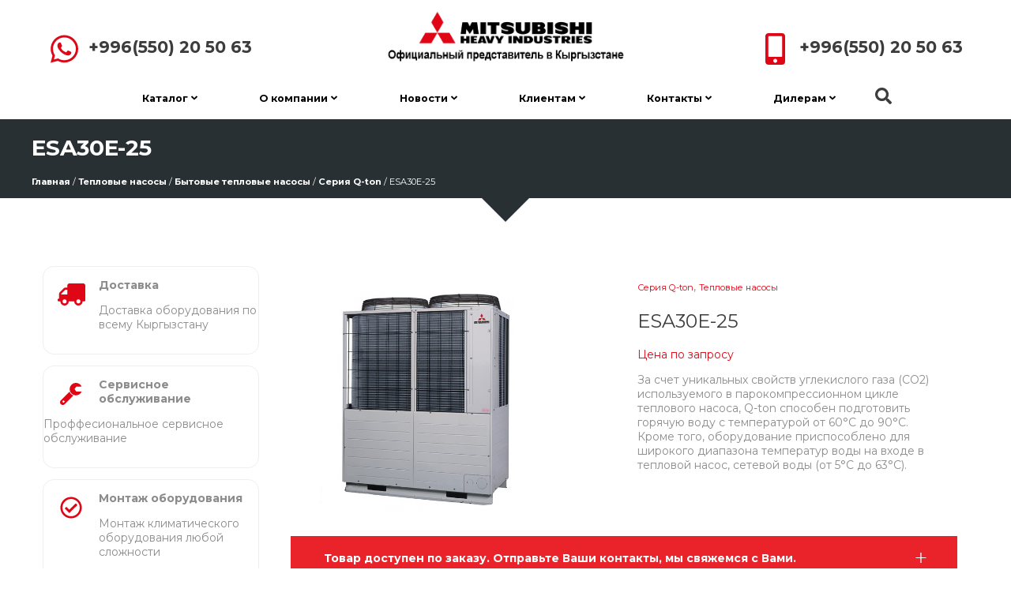

--- FILE ---
content_type: text/html; charset=UTF-8
request_url: https://mhi.kg/product/esa30e-25/
body_size: 20266
content:






  


  
 
 
 
 
 
 

 

 

<!doctype html>  
<!--[if lt IE 7 ]> <html class="ie6 ie" lang="ru-RU"> <![endif]-->
<!--[if IE 7 ]>    <html class="ie7 ie" lang="ru-RU"> <![endif]-->
<!--[if IE 8 ]>    <html class="ie8 ie" lang="ru-RU"> <![endif]-->
<!--[if (gte IE 9)|!(IE)]><!--> <html lang="ru-RU"> <!--<![endif]-->
<head>
  
  <meta property="og:title" content="Кондиционеры Mitsubishi Heavy: продажа кондиционеров и сплит-систем Mitsubishi в Кыргызстане &#8212; официальный представитель ОсОО Климат 312" />
  
  <meta charset="UTF-8" />
	

  
<meta name="description" content="ESA30E-25 в Бишкеке, Кыргызстан" />
  
   
 
  
<meta name="resource-type" content="document" />
<meta http-equiv="content-type" content="text/html; charset=UTF-8" />
<meta http-equiv="content-language" content="ru-ru" />
<meta name="author" content="Кондиционеры Mitsubishi Heavy: продажа кондиционеров и сплит-систем Mitsubishi в Кыргызстане - официальный представитель ОсОО Климат 312" />
<meta name="contact" content="info@mhi.kg" />
<meta name="copyright" content="Разработка и поддержка IMS Bishkek 2018" />
<meta name="keywords" content="
Кондиционеры, премимум кондиционеры
" />
  
<title>
ESA30E-25 &lsaquo; Кондиционеры Mitsubishi Heavy: продажа кондиционеров и сплит-систем Mitsubishi в Кыргызстане &#8212; официальный представитель ОсОО Климат 312</title>
	
 
 <script type="application/ld+json">
{
  "@context": "https://schema.org",
  "@type": "Organization",
  "url": "https://www.mhi.kg",
  "logo": "https://mhi.kg/wp-content/uploads/mhilogoofb.png",
  "contactPoint": [{
    "@type": "ContactPoint",
    "telephone": "+996550205063",
    "contactType": "customer service",
	"areaServed": "KG" 
	}]
}
</script>
<!-- Global site tag (gtag.js) - Google Analytics -->
<script async src="https://www.googletagmanager.com/gtag/js?id=UA-71281561-5"></script>
<script>
  window.dataLayer = window.dataLayer || [];
  function gtag(){dataLayer.push(arguments);}
  gtag('js', new Date());

  gtag('config', 'UA-71281561-5');
</script>

<meta name="google-site-verification" content="" />

<link rel="pingback" href="https://mhi.kg/xmlrpc.php" />
<meta charset="utf-8">
<meta http-equiv="X-UA-Compatible" content="IE=edge">
<meta name="viewport" content="width=device-width, initial-scale=1">
   <script defer src="https://use.fontawesome.com/releases/v5.0.6/js/all.js"></script>
   <link href="https://use.fontawesome.com/releases/v5.0.6/css/all.css" rel="stylesheet">

<link href="https://fonts.googleapis.com/css?family=Montserrat:400,700" rel="stylesheet">
  <link href="https://fonts.googleapis.com/css?family=Open+Sans" rel="stylesheet">
<link type="text/css" rel="stylesheet" href="https://mhi.kg/wp-content/themes/mhi2018th/style.css" type="text/css" media="screen" />	
<link rel="stylesheet" href="https://mhi.kg/wp-content/themes/mhi2018th/assets/owlcarousel/assets/owl.carousel.min.css">
<link rel="stylesheet" href="https://mhi.kg/wp-content/themes/mhi2018th/assets/owlcarousel/assets/owl.theme.default.min.css">
<script type="text/javascript" src="https://mhi.kg/wp-content/themes/mhi2018th/assets/vendors/jquery.min.js"></script>
<script type="text/javascript" src="https://mhi.kg/wp-content/themes/mhi2018th/assets/owlcarousel/owl.carousel.js"></script>  	 

        <!-- HTML5 shim and Respond.js for IE8 support of HTML5 elements and media queries -->
        <!-- WARNING: Respond.js doesn't work if you view the page via file:// -->
        <!--[if lt IE 9]>
        <script src="https://oss.maxcdn.com/html5shiv/3.7.2/html5shiv.min.js"></script>
        <script src="https://oss.maxcdn.com/respond/1.4.2/respond.min.js"></script>
        <![endif]-->
		
  <meta name='robots' content='max-image-preview:large' />
<link rel='dns-prefetch' href='//s.w.org' />
		<script type="text/javascript">
			window._wpemojiSettings = {"baseUrl":"https:\/\/s.w.org\/images\/core\/emoji\/13.0.1\/72x72\/","ext":".png","svgUrl":"https:\/\/s.w.org\/images\/core\/emoji\/13.0.1\/svg\/","svgExt":".svg","source":{"concatemoji":"https:\/\/mhi.kg\/wp-includes\/js\/wp-emoji-release.min.js?ver=5.7.14"}};
			!function(e,a,t){var n,r,o,i=a.createElement("canvas"),p=i.getContext&&i.getContext("2d");function s(e,t){var a=String.fromCharCode;p.clearRect(0,0,i.width,i.height),p.fillText(a.apply(this,e),0,0);e=i.toDataURL();return p.clearRect(0,0,i.width,i.height),p.fillText(a.apply(this,t),0,0),e===i.toDataURL()}function c(e){var t=a.createElement("script");t.src=e,t.defer=t.type="text/javascript",a.getElementsByTagName("head")[0].appendChild(t)}for(o=Array("flag","emoji"),t.supports={everything:!0,everythingExceptFlag:!0},r=0;r<o.length;r++)t.supports[o[r]]=function(e){if(!p||!p.fillText)return!1;switch(p.textBaseline="top",p.font="600 32px Arial",e){case"flag":return s([127987,65039,8205,9895,65039],[127987,65039,8203,9895,65039])?!1:!s([55356,56826,55356,56819],[55356,56826,8203,55356,56819])&&!s([55356,57332,56128,56423,56128,56418,56128,56421,56128,56430,56128,56423,56128,56447],[55356,57332,8203,56128,56423,8203,56128,56418,8203,56128,56421,8203,56128,56430,8203,56128,56423,8203,56128,56447]);case"emoji":return!s([55357,56424,8205,55356,57212],[55357,56424,8203,55356,57212])}return!1}(o[r]),t.supports.everything=t.supports.everything&&t.supports[o[r]],"flag"!==o[r]&&(t.supports.everythingExceptFlag=t.supports.everythingExceptFlag&&t.supports[o[r]]);t.supports.everythingExceptFlag=t.supports.everythingExceptFlag&&!t.supports.flag,t.DOMReady=!1,t.readyCallback=function(){t.DOMReady=!0},t.supports.everything||(n=function(){t.readyCallback()},a.addEventListener?(a.addEventListener("DOMContentLoaded",n,!1),e.addEventListener("load",n,!1)):(e.attachEvent("onload",n),a.attachEvent("onreadystatechange",function(){"complete"===a.readyState&&t.readyCallback()})),(n=t.source||{}).concatemoji?c(n.concatemoji):n.wpemoji&&n.twemoji&&(c(n.twemoji),c(n.wpemoji)))}(window,document,window._wpemojiSettings);
		</script>
		<style type="text/css">
img.wp-smiley,
img.emoji {
	display: inline !important;
	border: none !important;
	box-shadow: none !important;
	height: 1em !important;
	width: 1em !important;
	margin: 0 .07em !important;
	vertical-align: -0.1em !important;
	background: none !important;
	padding: 0 !important;
}
</style>
	<link rel='stylesheet' id='wp-block-library-css'  href='https://mhi.kg/wp-includes/css/dist/block-library/style.min.css?ver=5.7.14' type='text/css' media='all' />
<link rel='stylesheet' id='wc-block-vendors-style-css'  href='https://mhi.kg/wp-content/plugins/woocommerce/packages/woocommerce-blocks/build/vendors-style.css?ver=4.9.1' type='text/css' media='all' />
<link rel='stylesheet' id='wc-block-style-css'  href='https://mhi.kg/wp-content/plugins/woocommerce/packages/woocommerce-blocks/build/style.css?ver=4.9.1' type='text/css' media='all' />
<link rel='stylesheet' id='contact-form-7-css'  href='https://mhi.kg/wp-content/plugins/contact-form-7/includes/css/styles.css?ver=5.4.1' type='text/css' media='all' />
<link rel='stylesheet' id='responsive-lightbox-swipebox-css'  href='https://mhi.kg/wp-content/plugins/responsive-lightbox/assets/swipebox/swipebox.min.css?ver=2.3.2' type='text/css' media='all' />
<link rel='stylesheet' id='woocommerce-layout-css'  href='https://mhi.kg/wp-content/plugins/woocommerce/assets/css/woocommerce-layout.css?ver=5.3.3' type='text/css' media='all' />
<link rel='stylesheet' id='woocommerce-smallscreen-css'  href='https://mhi.kg/wp-content/plugins/woocommerce/assets/css/woocommerce-smallscreen.css?ver=5.3.3' type='text/css' media='only screen and (max-width: 768px)' />
<link rel='stylesheet' id='woocommerce-general-css'  href='https://mhi.kg/wp-content/plugins/woocommerce/assets/css/woocommerce.css?ver=5.3.3' type='text/css' media='all' />
<style id='woocommerce-inline-inline-css' type='text/css'>
.woocommerce form .form-row .required { visibility: visible; }
</style>
<link rel='stylesheet' id='wpdreams-asl-basic-css'  href='https://mhi.kg/wp-content/plugins/ajax-search-lite/css/style.basic.css?ver=4.9.3' type='text/css' media='all' />
<link rel='stylesheet' id='wpdreams-ajaxsearchlite-css'  href='https://mhi.kg/wp-content/plugins/ajax-search-lite/css/style-underline.css?ver=4.9.3' type='text/css' media='all' />
<script type='text/javascript' src='https://mhi.kg/wp-includes/js/jquery/jquery.min.js?ver=3.5.1' id='jquery-core-js'></script>
<script type='text/javascript' src='https://mhi.kg/wp-includes/js/jquery/jquery-migrate.min.js?ver=3.3.2' id='jquery-migrate-js'></script>
<script type='text/javascript' src='https://mhi.kg/wp-content/plugins/responsive-lightbox/assets/swipebox/jquery.swipebox.min.js?ver=2.3.2' id='responsive-lightbox-swipebox-js'></script>
<script type='text/javascript' src='https://mhi.kg/wp-includes/js/underscore.min.js?ver=1.8.3' id='underscore-js'></script>
<script type='text/javascript' src='https://mhi.kg/wp-content/plugins/responsive-lightbox/assets/infinitescroll/infinite-scroll.pkgd.min.js?ver=5.7.14' id='responsive-lightbox-infinite-scroll-js'></script>
<script type='text/javascript' id='responsive-lightbox-js-extra'>
/* <![CDATA[ */
var rlArgs = {"script":"swipebox","selector":"lightbox","customEvents":"","activeGalleries":"1","animation":"1","hideCloseButtonOnMobile":"0","removeBarsOnMobile":"0","hideBars":"1","hideBarsDelay":"5000","videoMaxWidth":"1080","useSVG":"1","loopAtEnd":"0","woocommerce_gallery":"0","ajaxurl":"https:\/\/mhi.kg\/wp-admin\/admin-ajax.php","nonce":"8e0c4b9adb"};
/* ]]> */
</script>
<script type='text/javascript' src='https://mhi.kg/wp-content/plugins/responsive-lightbox/js/front.js?ver=2.3.2' id='responsive-lightbox-js'></script>
<link rel="https://api.w.org/" href="https://mhi.kg/wp-json/" /><link rel="alternate" type="application/json" href="https://mhi.kg/wp-json/wp/v2/product/137" /><link rel="EditURI" type="application/rsd+xml" title="RSD" href="https://mhi.kg/xmlrpc.php?rsd" />
<link rel="wlwmanifest" type="application/wlwmanifest+xml" href="https://mhi.kg/wp-includes/wlwmanifest.xml" /> 
<meta name="generator" content="WordPress 5.7.14" />
<meta name="generator" content="WooCommerce 5.3.3" />
<link rel="canonical" href="https://mhi.kg/product/esa30e-25/" />
<link rel='shortlink' href='https://mhi.kg/?p=137' />
<link rel="alternate" type="application/json+oembed" href="https://mhi.kg/wp-json/oembed/1.0/embed?url=https%3A%2F%2Fmhi.kg%2Fproduct%2Fesa30e-25%2F" />
<link rel="alternate" type="text/xml+oembed" href="https://mhi.kg/wp-json/oembed/1.0/embed?url=https%3A%2F%2Fmhi.kg%2Fproduct%2Fesa30e-25%2F&#038;format=xml" />
	<noscript><style>.woocommerce-product-gallery{ opacity: 1 !important; }</style></noscript>
	                <link href='//fonts.googleapis.com/css?family=Open+Sans' rel='stylesheet' type='text/css'>
                                <style type="text/css">
                    
            @font-face {
                font-family: 'aslsicons2';
                src: url('https://mhi.kg/wp-content/plugins/ajax-search-lite/css/fonts/icons2.eot');
                src: url('https://mhi.kg/wp-content/plugins/ajax-search-lite/css/fonts/icons2.eot?#iefix') format('embedded-opentype'),
                     url('https://mhi.kg/wp-content/plugins/ajax-search-lite/css/fonts/icons2.woff2') format('woff2'),
                     url('https://mhi.kg/wp-content/plugins/ajax-search-lite/css/fonts/icons2.woff') format('woff'),
                     url('https://mhi.kg/wp-content/plugins/ajax-search-lite/css/fonts/icons2.ttf') format('truetype'),
                     url('https://mhi.kg/wp-content/plugins/ajax-search-lite/css/fonts/icons2.svg#icons') format('svg');
                font-weight: normal;
                font-style: normal;
            }
            div[id*='ajaxsearchlitesettings'].searchsettings .asl_option_inner label {
                font-size: 0px !important;
                color: rgba(0, 0, 0, 0);
            }
            div[id*='ajaxsearchlitesettings'].searchsettings .asl_option_inner label:after {
                font-size: 11px !important;
                position: absolute;
                top: 0;
                left: 0;
                z-index: 1;
            }
            div[id*='ajaxsearchlite'].wpdreams_asl_container {
                width: 100%;
                margin: 0px 0px 0px 0px;
            }
            div[id*='ajaxsearchliteres'].wpdreams_asl_results div.resdrg span.highlighted {
                font-weight: bold;
                color: rgba(217, 49, 43, 1);
                background-color: rgba(238, 238, 238, 1);
            }
            div[id*='ajaxsearchliteres'].wpdreams_asl_results .results div.asl_image {
                width: 70px;
                height: 70px;
                background-size: cover;
                background-repeat: no-repeat;
            }
            div.asl_r .results {
                max-height: none;
            }
            
                div.asl_r.asl_w.vertical .results .item::after {
                    display: block;
                    position: absolute;
                    bottom: 0;
                    content: '';
                    height: 1px;
                    width: 100%;
                    background: #D8D8D8;
                }
                div.asl_r.asl_w.vertical .results .item.asl_last_item::after {
                    display: none;
                }
                                </style>
                            <script type="text/javascript">
                if ( typeof _ASL !== "undefined" && _ASL !== null && typeof _ASL.initialize !== "undefined" )
                    _ASL.initialize();
            </script>
            <link rel="icon" href="https://mhi.kg/wp-content/uploads/cropped-fav-1-32x32.png" sizes="32x32" />
<link rel="icon" href="https://mhi.kg/wp-content/uploads/cropped-fav-1-192x192.png" sizes="192x192" />
<link rel="apple-touch-icon" href="https://mhi.kg/wp-content/uploads/cropped-fav-1-180x180.png" />
<meta name="msapplication-TileImage" content="https://mhi.kg/wp-content/uploads/cropped-fav-1-270x270.png" />
  
</head>

<body>
<!--  loader  -->
	
  
  <script type="application/ld+json">
{
  "@context": "https://schema.org/",
  "@type": "Product",
  "name": "ESA30E-25",
  "image": 
    "
	      
https://mhi.kg/wp-content/uploads/b9ce18e4ab0efea068c66ac8d970a6dc.jpg  
  "
  }
}
</script>

        
<!--  Main Wrap  -->
<div id="main-wrap" class="full-width">
<header>

<div id="hl_1">
<div id="row100" class="headrow">

 <div id="logo">
<a href="https://mhi.kg">
 
<img src="https://mhi.kg/wp-content/uploads/mhilogoofb.png" />
</a> 


</div>



<a class="hphone" href="tel:+996550205063" onclick="gtag('event', 'click', {'event_category': 'phone996550205063'});">

<span class="cont_icon">
<i class="fas fa-mobile-alt"></i>
</span>

<span class="hphone">+996(550) 20 50 63</span>

</a>

<a class="hpwats" href="https://wa.me/996550205063" onclick="gtag('event', 'click', {'event_category': 'whats996550205063'});">
<span class="cont_icon">
<i class="fab fa-whatsapp"></i>
</span>
<span class="hpwats">+996(550) 20 50 63</span>

</a>

</div>
</div>

<div id="hl_2">
<div id="row100">



<div class="topnav" id="myTopnav">
<nav>	
 
 <ul id="menu-topmenu" class="topmenu"><li id="menu-item-246" class="menu-item menu-item-type-custom menu-item-object-custom menu-item-has-children"><a>Каталог <i class="fas fa-angle-down"></i><br /><span class="sub"></span></a>
<ul class="sub-menu">
	<li id="menu-item-247" class="menuicon icon_planet menu-item menu-item-type-taxonomy menu-item-object-product_cat"><a href="https://mhi.kg/product-category/butovue-condicioneru/">Бытовые кондиционеры<br /><span class="sub">Кондиционеры для квартир и офисов</span></a></li>
	<li id="menu-item-248" class="menuicon icon_planet menu-item menu-item-type-taxonomy menu-item-object-product_cat"><a href="https://mhi.kg/product-category/multisplitsystem/">Мульти-сплит системы<br /><span class="sub">Инверторные сплит системы для охлаждения и отопления помещений</span></a></li>
	<li id="menu-item-249" class="menuicon icon_planet menu-item menu-item-type-taxonomy menu-item-object-product_cat"><a href="https://mhi.kg/product-category/multizone/">VRF-СИСТЕМЫ<br /><span class="sub">Климатические системы для домов и зданий.</span></a></li>
	<li id="menu-item-250" class="menuicon icon_planet menu-item menu-item-type-taxonomy menu-item-object-product_cat"><a href="https://mhi.kg/product-category/polu_prom_system/">Полупромышленные системы<br /><span class="sub">Промышленные климатические системы</span></a></li>
</ul>
</li>
<li id="menu-item-206" class="menu-item menu-item-type-custom menu-item-object-custom menu-item-has-children"><a>О компании <i class="fas fa-angle-down"></i><br /><span class="sub"></span></a>
<ul class="sub-menu">
	<li id="menu-item-199" class="menuicon icon_planet menu-item menu-item-type-post_type menu-item-object-page"><a href="https://mhi.kg/%d0%be-%d0%ba%d0%be%d0%bc%d0%bf%d0%b0%d0%bd%d0%b8%d0%b8/">О нас<br /><span class="sub">Подробнее о нашей компании.</span></a></li>
	<li id="menu-item-200" class="menuicon icon_mits menu-item menu-item-type-post_type menu-item-object-page"><a href="https://mhi.kg/%d0%be-%d0%ba%d0%be%d0%bc%d0%bf%d0%b0%d0%bd%d0%b8%d0%b8/%d0%bf%d1%80%d0%be%d0%b8%d0%b7%d0%b2%d0%be%d0%b4%d0%b8%d1%82%d0%b5%d0%bb%d1%8c/">Производитель<br /><span class="sub">О производителе оборудования</span></a></li>
	<li id="menu-item-204" class="menuicon icon_serv menu-item menu-item-type-post_type menu-item-object-page"><a href="https://mhi.kg/%d1%82%d0%b5%d1%85%d0%bd%d0%be%d0%bb%d0%be%d0%b3%d0%b8%d0%b8/">Технологии<br /><span class="sub">Технологии Mitsubishi Heavy Industries</span></a></li>
	<li id="menu-item-203" class="menuicon icon_offert menu-item menu-item-type-post_type menu-item-object-page"><a href="https://mhi.kg/%d0%bf%d1%83%d0%b1%d0%bb%d0%b8%d1%87%d0%bd%d0%b0%d1%8f-%d0%be%d1%84%d0%b5%d1%80%d1%82%d0%b0/">Публичная оферта<br /><span class="sub">Публичная оферта интернет магазина</span></a></li>
</ul>
</li>
<li id="menu-item-207" class="menu-item menu-item-type-taxonomy menu-item-object-category menu-item-has-children"><a href="https://mhi.kg/category/news/">Новости <i class="fas fa-angle-down"></i><br /><span class="sub"></span></a>
<ul class="sub-menu">
	<li id="menu-item-209" class="menuicon icon_news menu-item menu-item-type-taxonomy menu-item-object-category"><a href="https://mhi.kg/category/news/">Новости<br /><span class="sub">Новости нашей компании</span></a></li>
	<li id="menu-item-208" class="menuicon icon_actions menu-item menu-item-type-taxonomy menu-item-object-category"><a href="https://mhi.kg/category/actions/">Акции<br /><span class="sub">Акции и распродажи оборудования</span></a></li>
</ul>
</li>
<li id="menu-item-191" class="menu-item menu-item-type-post_type menu-item-object-page menu-item-has-children"><a href="https://mhi.kg/%d0%ba%d0%bb%d0%b8%d0%b5%d0%bd%d1%82%d0%b0%d0%bc/">Клиентам <i class="fas fa-angle-down"></i><br /><span class="sub"></span></a>
<ul class="sub-menu">
	<li id="menu-item-276" class="menuicon icon_serv menu-item menu-item-type-custom menu-item-object-custom"><a target="_blank" href="https://mhi-aircond.ru/support/technical-support/technical-library/">Техническая библиотека<br /><span class="sub">Техническая информация о всех товарах</span></a></li>
	<li id="menu-item-192" class="menuicon icon_garant menu-item menu-item-type-post_type menu-item-object-page"><a href="https://mhi.kg/%d0%ba%d0%bb%d0%b8%d0%b5%d0%bd%d1%82%d0%b0%d0%bc/%d0%b3%d0%b0%d1%80%d0%b0%d0%bd%d1%82%d0%b8%d1%8f/">Гарантия<br /><span class="sub">Подробнее об условиях гарантии</span></a></li>
	<li id="menu-item-194" class="menuicon icon_serv menu-item menu-item-type-post_type menu-item-object-page"><a href="https://mhi.kg/%d0%ba%d0%bb%d0%b8%d0%b5%d0%bd%d1%82%d0%b0%d0%bc/%d1%83%d1%81%d1%82%d0%b0%d0%bd%d0%be%d0%b2%d0%ba%d0%b0/">Установка<br /><span class="sub">Условия и стоимость на монтаж оборудования</span></a></li>
	<li id="menu-item-274" class="menuicon icon_sertef menu-item menu-item-type-post_type menu-item-object-page"><a href="https://mhi.kg/%d1%81%d0%b5%d1%80%d1%82%d0%b8%d1%84%d0%b8%d0%ba%d0%b0%d1%82%d1%8b/">Сертификаты<br /><span class="sub">Сертификаты соответствия, ISO, EAC</span></a></li>
</ul>
</li>
<li id="menu-item-195" class="menu-item menu-item-type-post_type menu-item-object-page menu-item-has-children"><a href="https://mhi.kg/%d0%ba%d0%be%d0%bd%d1%82%d0%b0%d0%ba%d1%82%d1%8b/">Контакты <i class="fas fa-angle-down"></i><br /><span class="sub"></span></a>
<ul class="sub-menu">
	<li id="menu-item-277" class="menuicon icon_locate menu-item menu-item-type-custom menu-item-object-custom"><a href="https://mhi.kg/контакты/">Где купить?<br /><span class="sub">Карта точек продажи оборудования</span></a></li>
	<li id="menu-item-193" class="menuicon icon_locm menu-item menu-item-type-post_type menu-item-object-page"><a href="https://mhi.kg/%d0%ba%d0%bb%d0%b8%d0%b5%d0%bd%d1%82%d0%b0%d0%bc/%d0%be%d0%b1%d1%81%d0%bb%d1%83%d0%b6%d0%b8%d0%b2%d0%b0%d0%bd%d0%b8%d0%b5/">Обслуживание<br /><span class="sub">Ремонт и обслуживание оборудования</span></a></li>
	<li id="menu-item-201" class="menuicon icon_recviz menu-item menu-item-type-post_type menu-item-object-page"><a href="https://mhi.kg/%d0%be-%d0%ba%d0%be%d0%bc%d0%bf%d0%b0%d0%bd%d0%b8%d0%b8/%d1%80%d0%b5%d0%ba%d0%b2%d0%b8%d0%b7%d0%b8%d1%82%d1%8b/">Реквизиты<br /><span class="sub">Реквизиты нашей компаниии</span></a></li>
</ul>
</li>
<li id="menu-item-357" class="menu-item menu-item-type-custom menu-item-object-custom menu-item-has-children"><a>Дилерам <i class="fas fa-angle-down"></i><br /><span class="sub"></span></a>
<ul class="sub-menu">
	<li id="menu-item-362" class="menuicon icon_mits menu-item menu-item-type-post_type menu-item-object-page"><a href="https://mhi.kg/%d0%b4%d0%bb%d1%8f-%d0%b4%d0%b8%d0%bb%d0%b5%d1%80%d0%be%d0%b2/">Для дилеров<br /><span class="sub">Информация для дилеров</span></a></li>
	<li id="menu-item-358" class="menuicon icon_serv menu-item menu-item-type-custom menu-item-object-custom"><a target="_blank" href="https://mhi-aircond.ru/support/technical-support/technical-library/">Техническая библиотека<br /><span class="sub">Техническая информация о всех товарах</span></a></li>
	<li id="menu-item-359" class="menuicon icon_sertef menu-item menu-item-type-post_type menu-item-object-page"><a href="https://mhi.kg/%d1%81%d0%b5%d1%80%d1%82%d0%b8%d1%84%d0%b8%d0%ba%d0%b0%d1%82%d1%8b/">Сертификаты<br /><span class="sub">Сертификаты соответствия, ISO, EAC</span></a></li>
</ul>
</li>
</ul> 

   
		    <div class="nav-icon" id="search-btn">
<i class="fas fa-search"></i>
  </div>
		  
		  <div class="search-drawer z-16 s-closed">
<div class="search-tool">
<div id="search-nav">
      
<div id="search-close"><i class="fa fa-times" aria-hidden="true"></i></div>

</div>
<div id="search-form"><div id='ajaxsearchlite1' class="wpdreams_asl_container asl_w asl_m asl_m_1">
<div class="probox">

    
    <div class='promagnifier'>
                <div class='innericon'>
            <svg version="1.1" xmlns="http://www.w3.org/2000/svg" xmlns:xlink="http://www.w3.org/1999/xlink" x="0px" y="0px" width="512px" height="512px" viewBox="0 0 512 512" enable-background="new 0 0 512 512" xml:space="preserve">
                <path d="M460.355,421.59L353.844,315.078c20.041-27.553,31.885-61.437,31.885-98.037
                    C385.729,124.934,310.793,50,218.686,50C126.58,50,51.645,124.934,51.645,217.041c0,92.106,74.936,167.041,167.041,167.041
                    c34.912,0,67.352-10.773,94.184-29.158L419.945,462L460.355,421.59z M100.631,217.041c0-65.096,52.959-118.056,118.055-118.056
                    c65.098,0,118.057,52.959,118.057,118.056c0,65.096-52.959,118.056-118.057,118.056C153.59,335.097,100.631,282.137,100.631,217.041
                    z"/>
            </svg>
        </div>
    </div>

    
    
    <div class='prosettings' style='display:none;' data-opened=0>
                <div class='innericon'>
            <svg version="1.1" xmlns="http://www.w3.org/2000/svg" xmlns:xlink="http://www.w3.org/1999/xlink" x="0px" y="0px" width="512px" height="512px" viewBox="0 0 512 512" enable-background="new 0 0 512 512" xml:space="preserve">
                <polygon transform = "rotate(90 256 256)" points="142.332,104.886 197.48,50 402.5,256 197.48,462 142.332,407.113 292.727,256 "/>
            </svg>
        </div>
    </div>

    
    
    <div class='proinput'>
        <form autocomplete="off" aria-label='Ajax search form'>
            <input aria-label='Search input' type='search' class='orig' name='phrase' placeholder='Поиск по сайту...' value='' autocomplete="off"/>
            <input aria-label='Autocomplete input, do not use this' type='text' class='autocomplete' name='phrase' value='' autocomplete="off"/>
            <input type='submit' value="Start search" style='width:0; height: 0; visibility: hidden;'>
        </form>
    </div>

    
    
    <div class='proloading'>

        <div class="asl_loader"><div class="asl_loader-inner asl_simple-circle"></div></div>

            </div>

            <div class='proclose'>
            <svg version="1.1" xmlns="http://www.w3.org/2000/svg" xmlns:xlink="http://www.w3.org/1999/xlink" x="0px"
                 y="0px"
                 width="512px" height="512px" viewBox="0 0 512 512" enable-background="new 0 0 512 512"
                 xml:space="preserve">
            <polygon points="438.393,374.595 319.757,255.977 438.378,137.348 374.595,73.607 255.995,192.225 137.375,73.622 73.607,137.352 192.246,255.983 73.622,374.625 137.352,438.393 256.002,319.734 374.652,438.378 "/>
        </svg>
        </div>
    
    
</div>
</div>


<div id='ajaxsearchlitesettings1' class="searchsettings wpdreams_asl_settings asl_w asl_s asl_s_1">
    <form name='options' autocomplete='off'>

        
        
		<div class="asl_option_inner hiddend">
			<input type='hidden' name='qtranslate_lang' id='qtranslate_lang1'
				   value='0'/>
		</div>

		
		
        <fieldset class="asl_sett_scroll">
            <legend style="display: none;">Generic selectors</legend>
            <div class="asl_option hiddend">
                <div class="asl_option_inner">
                    <input type="checkbox" value="exact" id="set_exactonly1"
                           title="Exact matches only"
                           name="asl_gen[]" />
                    <label for="set_exactonly1">Exact matches only</label>
                </div>
                <div class="asl_option_label">
                    Exact matches only                </div>
            </div>
            <div class="asl_option hiddend">
                <div class="asl_option_inner">
                    <input type="checkbox" value="title" id="set_intitle1"
                           title="Search in title"
                           name="asl_gen[]"  checked="checked"/>
                    <label for="set_intitle1">Search in title</label>
                </div>
                <div class="asl_option_label">
                    Search in title                </div>
            </div>
            <div class="asl_option hiddend">
                <div class="asl_option_inner">
                    <input type="checkbox" value="content" id="set_incontent1"
                           title="Search in content"
                           name="asl_gen[]"  checked="checked"/>
                    <label for="set_incontent1">Search in content</label>
                </div>
                <div class="asl_option_label">
                    Search in content                </div>
            </div>
            <div class="asl_option_inner hiddend">
                <input type="checkbox" value="excerpt" id="set_inexcerpt1"
                       title="Search in excerpt"
                       name="asl_gen[]"  checked="checked"/>
                <label for="set_inexcerpt1">Search in excerpt</label>
            </div>
		</fieldset>
		<fieldset class="asl_sett_scroll">
                            <div class="asl_option">
                    <div class="asl_option_inner">
                        <input type="checkbox" value="product"
                               id="1customset_11"
                               title="product"
                               name="customset[]" checked="checked"/>
                        <label for="1customset_11">product</label>
                    </div>
                    <div class="asl_option_label">
                        product                    </div>
                </div>
                				<div class="asl_option_inner hiddend">
					<input type="checkbox" value="post"
						   id="1customset_12"
						   title="Hidden option, ignore please"
						   name="customset[]" checked="checked"/>
					<label for="1customset_12">Hidden</label>
				</div>
				<div class="asl_option_label hiddend"></div>

								<div class="asl_option_inner hiddend">
					<input type="checkbox" value="page"
						   id="1customset_13"
						   title="Hidden option, ignore please"
						   name="customset[]" checked="checked"/>
					<label for="1customset_13">Hidden</label>
				</div>
				<div class="asl_option_label hiddend"></div>

				        </fieldset>
            </form>
</div>

<div id='ajaxsearchliteres1' class='vertical wpdreams_asl_results asl_w asl_r asl_r_1'>

    
    <div class="results">

        
            <div class="resdrg">
            </div>

        
    </div>

    
    
</div>

    <div id="asl_hidden_data">
        <svg style="position:absolute" height="0" width="0">
            <filter id="aslblur">
                <feGaussianBlur in="SourceGraphic" stdDeviation="4"/>
            </filter>
        </svg>
        <svg style="position:absolute" height="0" width="0">
            <filter id="no_aslblur"></filter>
        </svg>

    </div>

<div class="asl_init_data wpdreams_asl_data_ct" style="display:none !important;" id="asl_init_id_1" data-asldata="[base64]/cz17cGhyYXNlfSIsDQogICAgIm92ZXJyaWRld3BkZWZhdWx0IjogMCwNCiAgICAib3ZlcnJpZGVfbWV0aG9kIjogImdldCINCn0NCg=="></div>
</div>
</div>
</div>
		  
		  <div id="overlay"></div>
		  
		  </script>
	
	<script type="text/javascript">
	  $('#search-btn').click(function(){
  $('.search-drawer').removeClass('s-closed').addClass('s-opened');
  $('#overlay').toggle();
  
  
});

$('#search-close, #overlay').click(function(){
$('.search-drawer').removeClass('s-opened').addClass('s-closed');
  $('#overlay').toggle();
  
});
	</script>
	
	
</nav> 
<a href="javascript:void(0);" class="icon" onclick="myFunction()">
<span class="menu_h">
<i class="fas fa-bars"></i>
</span>
<span class="menu_clo">
<i class="fas fa-times"></i>
</span>
</a>
</div>

 

</div>				  
</div>	

 
</header>
            <!--  END Header & Menu  -->
			
<script>
			
			function myFunction() {
    var x = document.getElementById("myTopnav");
    if (x.className === "topnav") {
        x.className += " responsive";
    } else {
        x.className = "topnav";
    }
}

</script>	 
            
<!--  Page Content, class footer-fixed if footer is fixed  -->
<div id="page-content" class="header-static footer-fixed">
<div id="home-wrap" class="content-section fullpage-wrap">


  
  
<div id="sp_head">


<div id="row100" class="backpack">

<h1>ESA30E-25</h1>

<div id="bread_block">
<nav class="woocommerce-breadcrumb"><a href="https://mhi.kg">Главная</a>&nbsp;&#47;&nbsp;<a href="https://mhi.kg/product-category/teplovuenasosu/">Тепловые насосы</a>&nbsp;&#47;&nbsp;<a href="https://mhi.kg/product-category/teplovuenasosu/butov-teplnasos/">Бытовые тепловые насосы</a>&nbsp;&#47;&nbsp;<a href="https://mhi.kg/product-category/teplovuenasosu/butov-teplnasos/%d1%81%d0%b5%d1%80%d0%b8%d1%8f-q-ton/">Серия Q-ton</a>&nbsp;&#47;&nbsp;ESA30E-25</nav></div>

</div>
</div>
<div class="hero-arrow-holder">
            <div class="hero-arrow aleft"></div>
            <div class="hero-arrow aright"></div>
        </div>
  
  

  
<section class="pagesec">
<div id="row100">
<div id="row25" class="sidebarrow">




<div class="widgetb dostav">

<span class="wb_icon"><i class="fas fa-truck"></i></span>

<h4 class="wb_title">Доставка</h4>
<span class="wb_text">Доставка оборудования по всему Кыргызстану</span>

</div>

<div class="widgetb service">

<span class="wb_icon"><i class="fas fa-wrench"></i></span>
<h4 class="wb_title">Сервисное обслуживание</h4>
<span class="wb_text">Проффесиональное сервисное обслуживание</span>

</div>

<div class="widgetb montaj">
<span class="wb_icon"><i class="far fa-check-circle"></i></span>
<h4 class="wb_title">Монтаж оборудования</h4>
<span class="wb_text">Монтаж климатического оборудования любой сложности</span>
</div>

<div class="garant">
<a href="https://mhi.kg/клиентам/гарантия/">
<img src="https://mhi.kg/wp-content/uploads/garant.png" width="100%"/>
</a>
</div>

 <div class="widget_block"><h3>Серия ZSX-W Deluxe</h3><a href="https://mhi.kg/product-category/butovue-condicioneru/nasten-butov/серия-zsx-w/" class="rl-image-widget-link"><img class="rl-image-widget-image" src="https://mhi.kg/wp-content/uploads/slide2-600x354.jpg" width="600" height="354" title="slide2" alt="" style="margin-left: auto; margin-right: auto; display: block;" /></a><div class="rl-image-widget-text"></div></div><div class="widget_block"><h3>Серия SRK-ZSPR-S Standard</h3><a href="https://mhi.kg/product-category/butovue-condicioneru/nasten-butov/серия-srk-zspr-s/" class="rl-image-widget-link"><img class="rl-image-widget-image" src="" width="100%" height="auto" title="" alt="" style="margin-left: auto; margin-right: auto; display: block;" /></a><div class="rl-image-widget-text"></div></div><div class="widget_block"><h3>Видеообзор MHI</h3><div style="width:100%;" class="wp-video"><!--[if lt IE 9]><script>document.createElement('video');</script><![endif]-->
<video class="wp-video-shortcode" id="video-137-1" preload="metadata" controls="controls"><source type="video/youtube" src="https://www.youtube.com/watch?v=73Or6zxqiMY&#038;_=1" /><a href="https://www.youtube.com/watch?v=73Or6zxqiMY">https://www.youtube.com/watch?v=73Or6zxqiMY</a></video></div></div><div class="widget_block"><h3>General – Eco Range</h3><div style="width:100%;" class="wp-video"><video class="wp-video-shortcode" id="video-137-2" preload="metadata" controls="controls"><source type="video/youtube" src="https://www.youtube.com/watch?v=clAshEOWke0&#038;_=2" /><a href="https://www.youtube.com/watch?v=clAshEOWke0">https://www.youtube.com/watch?v=clAshEOWke0</a></video></div></div> 
	

  
    
  <div class="woo_widget">
  
  
  <div id="row_catalog">
  <div class="woocommerce columns-3">
    <ul class="products columns-1">
      
 
<li id="productrow" class="row50f">
<a href="https://mhi.kg/product/%d0%bf%d1%80%d0%be%d0%bc%d1%8b%d1%88%d0%bb%d0%b5%d0%bd%d0%bd%d1%8b%d0%b9-%d1%82%d0%b5%d0%bf%d0%bb%d0%be%d0%b2%d0%be%d0%b9-%d0%bd%d0%b0%d1%81%d0%be%d1%81/">
<div id="prodb" class="catalog">
<div class="prodb_thumb" style="background-image:url('https://mhi.kg/wp-content/uploads/art79_1.jpg');"> 
</div>
	<h2>Промышленный тепловой насос</h2>
	<div id="spec_capit" class="prodcateg">
<a href="https://mhi.kg/product-category/teplovuenasosu/prom-teplnasos/etv-vodovodyanue/" rel="tag">Водо-водяные, серия ETW</a>	</div>
 
 
 
 

 <p class="product-price-tickr"><span class="noprice">Цена по запросу</span></p>
   
 
	 
		
		<a  class="prodlink" href="https://mhi.kg/product/%d0%bf%d1%80%d0%be%d0%bc%d1%8b%d1%88%d0%bb%d0%b5%d0%bd%d0%bd%d1%8b%d0%b9-%d1%82%d0%b5%d0%bf%d0%bb%d0%be%d0%b2%d0%be%d0%b9-%d0%bd%d0%b0%d1%81%d0%be%d1%81/"><i class="fas fa-th"></i> Посмотреть в каталоге</a>
		
</div>
</a>
</li>

	
      
 
<li id="productrow" class="row50f">
<a href="https://mhi.kg/product/hma140m/">
<div id="prodb" class="catalog">
<div class="prodb_thumb" style="background-image:url('https://mhi.kg/wp-content/uploads/551035bc923aa11cd871fac0f60f41d4.jpg');"> 
</div>
	<h2>HMA140M</h2>
	<div id="spec_capit" class="prodcateg">
<a href="https://mhi.kg/product-category/teplovuenasosu/butov-teplnasos/a2w/" rel="tag">A2W</a>	</div>
 
 
 
 

 <p class="product-price-tickr"><span class="noprice">Цена по запросу</span></p>
   
 
	 
		
		<a  class="prodlink" href="https://mhi.kg/product/hma140m/"><i class="fas fa-th"></i> Посмотреть в каталоге</a>
		
</div>
</a>
</li>

	
      
 
<li id="productrow" class="row50f">
<a href="https://mhi.kg/product/hma100m/">
<div id="prodb" class="catalog">
<div class="prodb_thumb" style="background-image:url('https://mhi.kg/wp-content/uploads/551035bc923aa11cd871fac0f60f41d4.jpg');"> 
</div>
	<h2>HMA100M</h2>
	<div id="spec_capit" class="prodcateg">
<a href="https://mhi.kg/product-category/teplovuenasosu/butov-teplnasos/a2w/" rel="tag">A2W</a>	</div>
 
 
 
 

 <p class="product-price-tickr"><span class="noprice">Цена по запросу</span></p>
   
 
	 
		
		<a  class="prodlink" href="https://mhi.kg/product/hma100m/"><i class="fas fa-th"></i> Посмотреть в каталоге</a>
		
</div>
</a>
</li>

	
      	</ul></div></div></div>
      

</div>
	
<div id="row75" class="contentrow">
<article class="pagetext">
 
 
 

	  
	  
<div class="woocommerce-notices-wrapper"></div>  <div id="row100pr_f">

	

    <div id="row50f">
  
  <div class="owl-carousel tslide2 owl-theme">


 


      <!-- Thumb -->
    
	<div class="item"><img class="center" src="https://mhi.kg/wp-content/uploads/b9ce18e4ab0efea068c66ac8d970a6dc.jpg" ></div>
  
  
  <!-- Gallery loop -->
 

</div>

<style>
.owl-carousel .item img{
display: block;
width: 100%;
height: auto;
}
				  
.tslide2 .owl-prev, .tslide2 .owl-next {
display: none !important;
}
</style>
		
<script>

$('.tslide2').owlCarousel({
    loop:true,
    margin:10,
   lazyLoad:true,
   autoplay:true,
    autoplayTimeout:3000,
    autoplayHoverPause:true,
      responsiveClass:true,
    responsive:{
        0:{
            items:1,
            nav:true
        },
        600:{
            items:1,
            nav:true
        },
        1000:{
            items:1,
            nav:true,
            loop:true
        }
    }
})
</script>
	
  </div>
  



<div id="row50f">

<span class="cat_prod"><a href="https://mhi.kg/product-category/teplovuenasosu/butov-teplnasos/%d1%81%d0%b5%d1%80%d0%b8%d1%8f-q-ton/" rel="tag">Серия Q-ton</a>, <a href="https://mhi.kg/product-category/teplovuenasosu/" rel="tag">Тепловые насосы</a></span>

<h2 class="title_prod">ESA30E-25</h2>

 

 <p class="product-price-tickr"><span class="noprice">Цена по запросу</span></p>
   


<script type="text/javascript">
      var somval = 88,7;
    var $el;
$('.product-price-tickr .somprice').each(function (i, el) {
  $el = $(el);
  $el.html(parseInt($el.html() * somval));
});

</script>

<div class="woocommerce-product-details__short-description">
	<p>За счет уникальных свойств углекислого газа (CO2) используемого в парокомпрессионном цикле теплового насоса, Q-ton способен подготовить горячую воду с температурой от 60°C до 90°C. Кроме того, оборудование приспособлено для широкого диапазона температур воды на входе в тепловой насос, сетевой воды (от 5°C до 63°C).</p>
</div>




  </div>    </div>  
 

<nav class="accordion arrows">

		<input type="radio" name="accordion" id="cb1" />
		<section class="box" style="    width: 100%;     padding: 0;"> 

			  			<label class="box-title" for="cb1" style="  
     font-size: 1em; padding-right: 3em; width: calc(100% - 6em);  background: #ea232a; color: white !important;">Товар доступен по заказу. Отправьте Ваши контакты, мы свяжемся с Вами.</label>
			<label class="box-close" for="acc-close"></label>
			<div class="box-content">
 
<div id="order_prod"><div role="form" class="wpcf7" id="wpcf7-f378-p137-o1" lang="ru-RU" dir="ltr">
<div class="screen-reader-response"><p role="status" aria-live="polite" aria-atomic="true"></p> <ul></ul></div>
<form action="/product/esa30e-25/#wpcf7-f378-p137-o1" method="post" class="wpcf7-form init" novalidate="novalidate" data-status="init">
<div style="display: none;">
<input type="hidden" name="_wpcf7" value="378" />
<input type="hidden" name="_wpcf7_version" value="5.4.1" />
<input type="hidden" name="_wpcf7_locale" value="ru_RU" />
<input type="hidden" name="_wpcf7_unit_tag" value="wpcf7-f378-p137-o1" />
<input type="hidden" name="_wpcf7_container_post" value="137" />
<input type="hidden" name="_wpcf7_posted_data_hash" value="" />
</div>
<div id="row100pr_f">
<label class="mail_prod">Имя<span class="wpcf7-form-control-wrap your-name"><input type="text" name="your-name" value="" size="40" class="wpcf7-form-control wpcf7-text wpcf7-validates-as-required" aria-required="true" aria-invalid="false" /></span></label>
</div>
<div id="row100pr_f">
<label class="phone_prod">Телефон<span class="wpcf7-form-control-wrap tel-855"><input type="tel" name="tel-855" value="" size="40" class="wpcf7-form-control wpcf7-text wpcf7-tel wpcf7-validates-as-tel" aria-invalid="false" /></span></label>
</div>
<p>[recaptcha]<br />
<input type="submit" value="Отправить" class="wpcf7-form-control wpcf7-submit" /></p>
<p><script type="text/javascript">
  document.addEventListener('wpcf7mailsent', function(event) {
    gtag('event', 'send', {
      'event_category': 'contactform',
      'event_action': 'Submit'
    });
  }, false);
</script></p>
<div class="wpcf7-response-output" aria-hidden="true"></div></form></div>
</div>
 
			</div>
		</section>
		<input type="radio" name="accordion" id="acc-close" />
</nav> 

<style>
.arrows section .box-title:before {
    color: white;
}

div#order_prod #row100pr_f input {
    display: block;
}
.box-content {
    padding: 0;
    width: 100%;
} 
.item {
    position: relative;
    width: 100%;
    height: 22em;
}
.owl-carousel .item img {
 
    position: absolute;
    top: 0;
    bottom: 0;
    max-height: 100%;
    margin: auto;
    width: auto;
}
input.wpcf7-form-control.wpcf7-submit {
    display: block;
}
article {
    display: block;
    padding: 1em;
    overflow: visible;
} 
</style>
	
  <!--Tabs -->

<div class="tabs producttab">
      <input type="radio" name="tabs" id="description" ><!-- checked="checked"-->
  <label for="description">Описание</label>
  <div class="tab">

	<h2>Описание</h2>

<p>Представляем новейший воздушный тепловой насос &#171;Q-ton&#187; функционирующий на уникальном хладагенте R744 (CO2 – углекислый газ). Тепловой насос разработан инженерами Mitsubishi Heavy Industries, Ltd. с учетом последних научных разработок и технологий, а также опыта практического использования подобных агрегатов на территории Японии, где в 2010 – 2011 годах ежегодно продавалось не менее 5 млн. единиц подобного оборудования для бытовых и коммерческих нужд.</p>
<p>За счет уникальных свойств углекислого газа (CO2) используемого в парокомпрессионном цикле теплового насоса, Q-ton способен подготовить горячую воду с температурой от 60°C до 90°C. Кроме того, оборудование приспособлено для широкого диапазона температур воды на входе в тепловой насос, сетевой воды (от 5°C до 63°C).</p>
<p>В тепловом насосе ESA30E-25 используется спирально-роторный компрессор SCROTARY, образованный вследствие совмещения компрессоров спирального и роторного типа. Такой компрессор обеспечивает большую производительность и стабильность рабочих характеристик. Коэффициент энергоэффективности насоса в периоды весна/осень является наибольшим среди аналогов и может достигать значения показателя 4,3. Насос интуитивно просто управляется при помощи сенсорной панели.<br />
Воздушный тепловой насос ESA30E-25 модельного ряда Q-ton широко применяется в крупных коммерческих зданиях и строениях муниципального назначения – школах, лечебницах, детских образовательных учреждениях. Благодаря универсальной конструкции, может применяться также и в частных домах.</p>
  </div>
    <input type="radio" name="tabs" id="additional_information" ><!-- checked="checked"-->
  <label for="additional_information">Детали</label>
  <div class="tab">

	<h2>Детали</h2>

<table class="woocommerce-product-attributes shop_attributes">
			<tr class="woocommerce-product-attributes-item woocommerce-product-attributes-item--attribute_pa_heattype">
			<th class="woocommerce-product-attributes-item__label">Тип теплового насоса</th>
			<td class="woocommerce-product-attributes-item__value"><p><a href="https://mhi.kg/heattype/airnasos/" rel="tag">Воздушные</a></p>
</td>
		</tr>
	</table>
  </div>
    <input type="radio" name="tabs" id="attrib_desc_tab" ><!-- checked="checked"-->
  <label for="attrib_desc_tab">Технические характеристики</label>
  <div class="tab">
<p><table style="border-collapse: collapse; width: 96pt; font-variant-ligatures: normal; font-variant-caps: normal; orphans: 2; text-align: start; widows: 2; -webkit-text-stroke-width: 0px; text-decoration-style: initial; text-decoration-color: initial;" border="0" width="128" cellspacing="0" cellpadding="0"><colgroup> <col style="width: 48pt;" span="2" width="64" /> </colgroup>
<tbody>
<tr style="height: 48.0pt;">
<td class="xl65" style="height: 48.0pt; width: 48pt; padding-bottom: 10px; padding-top: 10px;" width="64" height="64">Производительность обогрева (Min-Ном-Max), кВт</td>
<td class="xl66" style="width: 48pt; padding-bottom: 10px; padding-top: 10px;" width="64">30</td>
</tr>
<tr style="height: 28.8pt;">
<td class="xl68" style="height: 28.8pt; width: 48pt; padding-bottom: 10px; padding-top: 10px;" width="64" height="38">Количество хладагента , кг</td>
<td class="xl67" style="width: 48pt; padding-bottom: 10px; padding-top: 10px;" width="64">8,5</td>
</tr>
<tr style="height: 38.4pt;">
<td class="xl65" style="height: 38.4pt; width: 48pt; padding-bottom: 10px; padding-top: 10px;" width="64" height="51">Теплопроизводительность (летний сезон), кВт</td>
<td class="xl66" style="width: 48pt; padding-bottom: 10px; padding-top: 10px;" width="64">30</td>
</tr>
<tr style="height: 48.0pt;">
<td class="xl68" style="height: 48.0pt; width: 48pt; padding-bottom: 10px; padding-top: 10px;" width="64" height="64">Теплопроизводительность (межсезонье), кВт</td>
<td class="xl67" style="width: 48pt; padding-bottom: 10px; padding-top: 10px;" width="64">30</td>
</tr>
<tr style="height: 38.4pt;">
<td class="xl65" style="height: 38.4pt; width: 48pt; padding-bottom: 10px; padding-top: 10px;" width="64" height="51">Теплопроизводительность (зимний сезон), кВт</td>
<td class="xl66" style="width: 48pt; padding-bottom: 10px; padding-top: 10px;" width="64">21</td>
</tr>
<tr style="height: 38.4pt;">
<td class="xl68" style="height: 38.4pt; width: 48pt; padding-bottom: 10px; padding-top: 10px;" width="64" height="51">Расход воды (летний сезон), л/мин</td>
<td class="xl67" style="width: 48pt; padding-bottom: 10px; padding-top: 10px;" width="64">8,97</td>
</tr>
<tr style="height: 28.8pt;">
<td class="xl65" style="height: 28.8pt; width: 48pt; padding-bottom: 10px; padding-top: 10px;" width="64" height="38">Расход воды (межсезонье), л/мин</td>
<td class="xl66" style="width: 48pt; padding-bottom: 10px; padding-top: 10px;" width="64">5,06</td>
</tr>
<tr style="height: 38.4pt;">
<td class="xl68" style="height: 38.4pt; width: 48pt; padding-bottom: 10px; padding-top: 10px;" width="64" height="51">Расход воды (зимний сезон), л/мин</td>
<td class="xl67" style="width: 48pt; padding-bottom: 10px; padding-top: 10px;" width="64">3,54</td>
</tr>
<tr style="height: 38.4pt;">
<td class="xl65" style="height: 38.4pt; width: 48pt; padding-bottom: 10px; padding-top: 10px;" width="64" height="51">Энергопотребление (летний сезон), кВт</td>
<td class="xl66" style="width: 48pt; padding-bottom: 10px; padding-top: 10px;" width="64">6,98</td>
</tr>
<tr style="height: 38.4pt;">
<td class="xl68" style="height: 38.4pt; width: 48pt; padding-bottom: 10px; padding-top: 10px;" width="64" height="51">Энергопотребление (межсезонье), кВт</td>
<td class="xl67" style="width: 48pt; padding-bottom: 10px; padding-top: 10px;" width="64">10,73</td>
</tr>
<tr style="height: 38.4pt;">
<td class="xl65" style="height: 38.4pt; width: 48pt; padding-bottom: 10px; padding-top: 10px;" width="64" height="51">Энергопотребление (зимний сезон), кВт</td>
<td class="xl66" style="width: 48pt; padding-bottom: 10px; padding-top: 10px;" width="64">10,9</td>
</tr>
<tr style="height: 19.2pt;">
<td class="xl68" style="height: 19.2pt; width: 48pt; padding-bottom: 10px; padding-top: 10px;" width="64" height="26">СОР (летний сезон)</td>
<td class="xl67" style="width: 48pt; padding-bottom: 10px; padding-top: 10px;" width="64">4,3</td>
</tr>
<tr style="height: 28.8pt;">
<td class="xl65" style="height: 28.8pt; width: 48pt; padding-bottom: 10px; padding-top: 10px;" width="64" height="38">СОР (межсезонье)</td>
<td class="xl66" style="width: 48pt; padding-bottom: 10px; padding-top: 10px;" width="64">2,71</td>
</tr>
<tr style="height: 28.8pt;">
<td class="xl68" style="height: 28.8pt; width: 48pt; padding-bottom: 10px; padding-top: 10px;" width="64" height="38">СОР (зимний сезон)</td>
<td class="xl67" style="width: 48pt; padding-bottom: 10px; padding-top: 10px;" width="64">1,93</td>
</tr>
<tr style="height: 19.2pt;">
<td class="xl65" style="height: 19.2pt; width: 48pt; padding-bottom: 10px; padding-top: 10px;" width="64" height="26">Пусковой ток, А</td>
<td class="xl66" style="width: 48pt; padding-bottom: 10px; padding-top: 10px;" width="64">5</td>
</tr>
<tr style="height: 19.2pt;">
<td class="xl68" style="height: 19.2pt; width: 48pt; padding-bottom: 10px; padding-top: 10px;" width="64" height="26">Рабочий ток, А</td>
<td class="xl67" style="width: 48pt; padding-bottom: 10px; padding-top: 10px;" width="64">23</td>
</tr>
<tr style="height: 14.4pt;">
<td class="xl65" style="height: 14.4pt; width: 48pt; padding-bottom: 10px; padding-top: 10px;" width="64" height="19">Хладагент</td>
<td class="xl66" style="width: 48pt; padding-bottom: 10px; padding-top: 10px;" width="64">R744(CO2)</td>
</tr>
<tr style="height: 81.6pt;">
<td class="xl68" style="height: 81.6pt; width: 48pt; padding-bottom: 10px; padding-top: 10px;" width="64" height="109">Компрессор (тип и количество)</td>
<td class="xl67" style="width: 48pt; padding-bottom: 10px; padding-top: 10px;" width="64">Герметичный двухступенчатый инверторный компрессор х 1</td>
</tr>
<tr style="height: 57.6pt;">
<td class="xl65" style="height: 57.6pt; width: 48pt; padding-bottom: 10px; padding-top: 10px;" width="64" height="77">Компрессор (номинальная производительность), кВт</td>
<td class="xl66" style="width: 48pt; padding-bottom: 10px; padding-top: 10px;" width="64">6,4</td>
</tr>
<tr style="height: 40.8pt;">
<td class="xl68" style="height: 40.8pt; width: 48pt; padding-bottom: 10px; padding-top: 10px;" width="64" height="54">Источник питания</td>
<td class="xl67" style="width: 48pt; padding-bottom: 10px; padding-top: 10px;" width="64">3 фазы 380В±5%; 400В±5%; 415В±5%</td>
</tr>
<tr style="height: 48.0pt;">
<td class="xl65" style="height: 48.0pt; width: 48pt; padding-bottom: 10px; padding-top: 10px;" width="64" height="64">Диапазон температур (наружный воздух) / тепло</td>
<td class="xl66" style="width: 48pt; padding-bottom: 10px; padding-top: 10px;" width="64">от -25 до +43</td>
</tr>
<tr style="height: 38.4pt;">
<td class="xl68" style="height: 38.4pt; width: 48pt; padding-bottom: 10px; padding-top: 10px;" width="64" height="51">Диапазон температур (вода) / холод</td>
<td class="xl67" style="width: 48pt; padding-bottom: 10px; padding-top: 10px;" width="64">от +5 до +63</td>
</tr>
<tr style="height: 38.4pt;">
<td class="xl65" style="height: 38.4pt; width: 48pt; padding-bottom: 10px; padding-top: 10px;" width="64" height="51">Диапазон температур (вода) / тепло</td>
<td class="xl66" style="width: 48pt; padding-bottom: 10px; padding-top: 10px;" width="64">от +60 до +90</td>
</tr>
<tr style="height: 28.8pt;">
<td class="xl68" style="height: 28.8pt; width: 48pt; padding-bottom: 10px; padding-top: 10px;" width="64" height="38">Наружный блок / высота, мм</td>
<td class="xl67" style="width: 48pt; padding-bottom: 10px; padding-top: 10px;" width="64">1690</td>
</tr>
<tr style="height: 28.8pt;">
<td class="xl65" style="height: 28.8pt; width: 48pt; padding-bottom: 10px; padding-top: 10px;" width="64" height="38">Наружный блок / ширина, мм</td>
<td class="xl66" style="width: 48pt; padding-bottom: 10px; padding-top: 10px;" width="64">1350</td>
</tr>
<tr style="height: 40.8pt;">
<td class="xl68" style="height: 40.8pt; width: 48pt; padding-bottom: 10px; padding-top: 10px;" width="64" height="54">Наружный блок / глубина, мм</td>
<td class="xl67" style="width: 48pt; padding-bottom: 10px; padding-top: 10px;" width="64">720 + 35 (фланцы водяного контура)</td>
</tr>
<tr style="height: 30.6pt;">
<td class="xl65" style="height: 30.6pt; width: 48pt; padding-bottom: 10px; padding-top: 10px;" width="64" height="41">Наружный блок / вес, кг</td>
<td class="xl66" style="width: 48pt; padding-bottom: 10px; padding-top: 10px;" width="64">375 (рабочий вес 385 кг)</td>
</tr>
<tr style="height: 38.4pt;">
<td class="xl68" style="height: 38.4pt; width: 48pt; padding-bottom: 10px; padding-top: 10px;" width="64" height="51">Наружный блок / уровень шума, дБ(А)</td>
<td class="xl67" style="width: 48pt; padding-bottom: 10px; padding-top: 10px;" width="64">58</td>
</tr>
<tr style="height: 40.8pt;">
<td class="xl65" style="height: 40.8pt; width: 48pt; padding-bottom: 10px; padding-top: 10px;" width="64" height="54">Циркуляционный насос, тип</td>
<td class="xl66" style="width: 48pt; padding-bottom: 10px; padding-top: 10px;" width="64">Несамовсасывающая инверторная по</td>
</tr>
<tr style="height: 57.6pt;">
<td class="xl68" style="height: 57.6pt; width: 48pt; padding-bottom: 10px; padding-top: 10px;" width="64" height="77">Циркуляционный насос (потребляемая мощность), Вт</td>
<td class="xl67" style="width: 48pt; padding-bottom: 10px; padding-top: 10px;" width="64">100</td>
</tr>
<tr style="height: 48.0pt;">
<td class="xl65" style="height: 48.0pt; width: 48pt; padding-bottom: 10px; padding-top: 10px;" width="64" height="64">Циркуляционный насос (материал, контактирующий с водой)</td>
<td class="xl66" style="width: 48pt; padding-bottom: 10px; padding-top: 10px;" width="64">Бронза, SCS13</td>
</tr>
<tr style="height: 48.0pt;">
<td class="xl68" style="height: 48.0pt; width: 48pt; padding-bottom: 10px; padding-top: 10px;" width="64" height="64">Циркуляционный насос (свободный напор), м (кПа)</td>
<td class="xl67" style="width: 48pt; padding-bottom: 10px; padding-top: 10px;" width="64">5 (49)</td>
</tr>
<tr style="height: 38.4pt;">
<td class="xl65" style="height: 38.4pt; width: 48pt; padding-bottom: 10px; padding-top: 10px;" width="64" height="51">Циркуляционный насос (расход), л/мин</td>
<td class="xl66" style="width: 48pt; padding-bottom: 10px; padding-top: 10px;" width="64">17</td>
</tr>
</tbody>
</table></p>  </div>
    <input type="radio" name="tabs" id="qty_pricing_tab" ><!-- checked="checked"-->
  <label for="qty_pricing_tab">Документация</label>
  <div class="tab">
<p></p><p>Полный список документов на оборудование на <a  target="_blank" href="https://mhi-aircond.ru/support/technical-support/technical-library/">сайте</a>.</p>  </div>
  </div>
  
 <script> $(".tabs input:radio:not(:disabled):first-child").attr("checked", true);</script>
  

 <!--After product loop -->
 


 



	</article>
  </div>
  

 

</div>
  </section>
</div>
</div>
<!--  END Page Content, class footer-fixed if footer is fixed  -->


           
<footer>
<div id="row100">
<div class="row25"><h3>Карта сайта</h3><div class="menu-sitemap-container"><ul id="menu-sitemap" class="menu"><li id="menu-item-213" class="menu-item menu-item-type-post_type menu-item-object-page menu-item-home menu-item-213"><a href="https://mhi.kg/">Главная</a></li>
<li id="menu-item-211" class="menu-item menu-item-type-post_type menu-item-object-page menu-item-211"><a href="https://mhi.kg/%d0%be-%d0%ba%d0%be%d0%bc%d0%bf%d0%b0%d0%bd%d0%b8%d0%b8/">О нас</a></li>
<li id="menu-item-212" class="menu-item menu-item-type-post_type menu-item-object-page current_page_parent menu-item-212"><a href="https://mhi.kg/shop/">Каталог</a></li>
<li id="menu-item-214" class="menu-item menu-item-type-post_type menu-item-object-page menu-item-214"><a href="https://mhi.kg/%d1%82%d0%b5%d1%85%d0%bd%d0%be%d0%bb%d0%be%d0%b3%d0%b8%d0%b8/">Технологии</a></li>
<li id="menu-item-210" class="menu-item menu-item-type-post_type menu-item-object-page menu-item-210"><a href="https://mhi.kg/%d0%ba%d0%be%d0%bd%d1%82%d0%b0%d0%ba%d1%82%d1%8b/">Контакты</a></li>
</ul></div></div><div class="row25"><h3>Каталог</h3><div class="menu-catalog-container"><ul id="menu-catalog" class="menu"><li id="menu-item-215" class="menu-item menu-item-type-taxonomy menu-item-object-product_cat menu-item-215"><a href="https://mhi.kg/product-category/butovue-condicioneru/">Бытовые кондиционеры</a></li>
<li id="menu-item-216" class="menu-item menu-item-type-taxonomy menu-item-object-product_cat menu-item-216"><a href="https://mhi.kg/product-category/multisplitsystem/">Мульти-сплит системы</a></li>
<li id="menu-item-217" class="menu-item menu-item-type-taxonomy menu-item-object-product_cat menu-item-217"><a href="https://mhi.kg/product-category/multizone/">VRF-СИСТЕМЫ</a></li>
<li id="menu-item-218" class="menu-item menu-item-type-taxonomy menu-item-object-product_cat menu-item-218"><a href="https://mhi.kg/product-category/polu_prom_system/">Полупромышленные системы</a></li>
<li id="menu-item-219" class="menu-item menu-item-type-taxonomy menu-item-object-product_cat current-product-ancestor current-menu-parent current-product-parent menu-item-219"><a href="https://mhi.kg/product-category/teplovuenasosu/">Тепловые насосы</a></li>
</ul></div></div><div class="row25"><h3>Клиентам</h3><div class="menu-forclient-container"><ul id="menu-forclient" class="menu"><li id="menu-item-220" class="menu-item menu-item-type-post_type menu-item-object-page menu-item-220"><a href="https://mhi.kg/%d0%ba%d0%bb%d0%b8%d0%b5%d0%bd%d1%82%d0%b0%d0%bc/%d0%b3%d0%b0%d1%80%d0%b0%d0%bd%d1%82%d0%b8%d1%8f/">Гарантия</a></li>
<li id="menu-item-221" class="menu-item menu-item-type-post_type menu-item-object-page menu-item-221"><a href="https://mhi.kg/%d0%ba%d0%bb%d0%b8%d0%b5%d0%bd%d1%82%d0%b0%d0%bc/%d0%be%d0%b1%d1%81%d0%bb%d1%83%d0%b6%d0%b8%d0%b2%d0%b0%d0%bd%d0%b8%d0%b5/">Обслуживание</a></li>
<li id="menu-item-222" class="menu-item menu-item-type-post_type menu-item-object-page menu-item-222"><a href="https://mhi.kg/%d0%ba%d0%bb%d0%b8%d0%b5%d0%bd%d1%82%d0%b0%d0%bc/%d1%83%d1%81%d1%82%d0%b0%d0%bd%d0%be%d0%b2%d0%ba%d0%b0/">Установка</a></li>
<li id="menu-item-223" class="menu-item menu-item-type-post_type menu-item-object-page menu-item-223"><a href="https://mhi.kg/%d0%be-%d0%ba%d0%be%d0%bc%d0%bf%d0%b0%d0%bd%d0%b8%d0%b8/%d0%bf%d1%80%d0%be%d0%b8%d0%b7%d0%b2%d0%be%d0%b4%d0%b8%d1%82%d0%b5%d0%bb%d1%8c/">Производитель</a></li>
<li id="menu-item-224" class="menu-item menu-item-type-post_type menu-item-object-page menu-item-224"><a href="https://mhi.kg/cart/">Корзина</a></li>
</ul></div></div>

<div class="row25">

<h3>Контакты</h3>
<p>Вы можете обратится в службу поддержки клиентов с <strong>9.00 - 18.00</strong> с понедельника по субботу</p>

<p><a href="tel:996550205063" onclick="gtag('event', 'click', {'event_category': 'phone996550205063'});">+996 (550) 20 50 63</a></p>

<p><a href="mailto:klimat-312@mail.ru">klimat-312@mail.ru</a></p>
</div>


</div>

<div id="row100" class="bootom_b">
<div id="author"><a href="https://imse.kg"><span class="author_logo"><img src="https://mhi.kg/wp-content/uploads/imslogo.png" /></span><span class="author_text">Разработка и поддержка IMS BISHKEK</span></a></div>

<div id="bootom_links">
<a href="https://mhi.kg/публичная-оферта/">Публичная оферта</a>
<a href="https://mhi.kg/условия-возврата/">Условия возврата</a>
<a href="https://mhi.kg/о-компании/реквизиты/">Реквизиты</a>
</div> 

</div>

</footer>



 






</div>
<!--  Main Wrap  -->

<script type="application/ld+json">{"@context":"https:\/\/schema.org\/","@graph":[{"@context":"https:\/\/schema.org\/","@type":"BreadcrumbList","itemListElement":[{"@type":"ListItem","position":1,"item":{"name":"\u0413\u043b\u0430\u0432\u043d\u0430\u044f","@id":"https:\/\/mhi.kg"}},{"@type":"ListItem","position":2,"item":{"name":"\u0422\u0435\u043f\u043b\u043e\u0432\u044b\u0435 \u043d\u0430\u0441\u043e\u0441\u044b","@id":"https:\/\/mhi.kg\/product-category\/teplovuenasosu\/"}},{"@type":"ListItem","position":3,"item":{"name":"\u0411\u044b\u0442\u043e\u0432\u044b\u0435 \u0442\u0435\u043f\u043b\u043e\u0432\u044b\u0435 \u043d\u0430\u0441\u043e\u0441\u044b","@id":"https:\/\/mhi.kg\/product-category\/teplovuenasosu\/butov-teplnasos\/"}},{"@type":"ListItem","position":4,"item":{"name":"\u0421\u0435\u0440\u0438\u044f Q-ton","@id":"https:\/\/mhi.kg\/product-category\/teplovuenasosu\/butov-teplnasos\/%d1%81%d0%b5%d1%80%d0%b8%d1%8f-q-ton\/"}},{"@type":"ListItem","position":5,"item":{"name":"ESA30E-25","@id":"https:\/\/mhi.kg\/product\/esa30e-25\/"}}]},{"@context":"https:\/\/schema.org\/","@type":"Product","@id":"https:\/\/mhi.kg\/product\/esa30e-25\/#product","name":"ESA30E-25","url":"https:\/\/mhi.kg\/product\/esa30e-25\/","description":"\u0417\u0430 \u0441\u0447\u0435\u0442 \u0443\u043d\u0438\u043a\u0430\u043b\u044c\u043d\u044b\u0445 \u0441\u0432\u043e\u0439\u0441\u0442\u0432 \u0443\u0433\u043b\u0435\u043a\u0438\u0441\u043b\u043e\u0433\u043e \u0433\u0430\u0437\u0430 (CO2) \u0438\u0441\u043f\u043e\u043b\u044c\u0437\u0443\u0435\u043c\u043e\u0433\u043e \u0432 \u043f\u0430\u0440\u043e\u043a\u043e\u043c\u043f\u0440\u0435\u0441\u0441\u0438\u043e\u043d\u043d\u043e\u043c \u0446\u0438\u043a\u043b\u0435 \u0442\u0435\u043f\u043b\u043e\u0432\u043e\u0433\u043e \u043d\u0430\u0441\u043e\u0441\u0430, Q-ton \u0441\u043f\u043e\u0441\u043e\u0431\u0435\u043d \u043f\u043e\u0434\u0433\u043e\u0442\u043e\u0432\u0438\u0442\u044c \u0433\u043e\u0440\u044f\u0447\u0443\u044e \u0432\u043e\u0434\u0443 \u0441 \u0442\u0435\u043c\u043f\u0435\u0440\u0430\u0442\u0443\u0440\u043e\u0439 \u043e\u0442 60\u00b0C \u0434\u043e 90\u00b0C. \u041a\u0440\u043e\u043c\u0435 \u0442\u043e\u0433\u043e, \u043e\u0431\u043e\u0440\u0443\u0434\u043e\u0432\u0430\u043d\u0438\u0435 \u043f\u0440\u0438\u0441\u043f\u043e\u0441\u043e\u0431\u043b\u0435\u043d\u043e \u0434\u043b\u044f \u0448\u0438\u0440\u043e\u043a\u043e\u0433\u043e \u0434\u0438\u0430\u043f\u0430\u0437\u043e\u043d\u0430 \u0442\u0435\u043c\u043f\u0435\u0440\u0430\u0442\u0443\u0440 \u0432\u043e\u0434\u044b \u043d\u0430 \u0432\u0445\u043e\u0434\u0435 \u0432 \u0442\u0435\u043f\u043b\u043e\u0432\u043e\u0439 \u043d\u0430\u0441\u043e\u0441, \u0441\u0435\u0442\u0435\u0432\u043e\u0439 \u0432\u043e\u0434\u044b (\u043e\u0442 5\u00b0C \u0434\u043e 63\u00b0C).","image":"https:\/\/mhi.kg\/wp-content\/uploads\/b9ce18e4ab0efea068c66ac8d970a6dc.jpg","sku":137,"offers":[{"@type":"Offer","price":"0","priceValidUntil":"2027-12-31","priceSpecification":{"price":"0","priceCurrency":"KGS","valueAddedTaxIncluded":"false"},"priceCurrency":"KGS","availability":"http:\/\/schema.org\/OutOfStock","url":"https:\/\/mhi.kg\/product\/esa30e-25\/","seller":{"@type":"Organization","name":"\u041a\u043e\u043d\u0434\u0438\u0446\u0438\u043e\u043d\u0435\u0440\u044b Mitsubishi Heavy: \u043f\u0440\u043e\u0434\u0430\u0436\u0430 \u043a\u043e\u043d\u0434\u0438\u0446\u0438\u043e\u043d\u0435\u0440\u043e\u0432 \u0438 \u0441\u043f\u043b\u0438\u0442-\u0441\u0438\u0441\u0442\u0435\u043c Mitsubishi \u0432 \u041a\u044b\u0440\u0433\u044b\u0437\u0441\u0442\u0430\u043d\u0435 - \u043e\u0444\u0438\u0446\u0438\u0430\u043b\u044c\u043d\u044b\u0439 \u043f\u0440\u0435\u0434\u0441\u0442\u0430\u0432\u0438\u0442\u0435\u043b\u044c \u041e\u0441\u041e\u041e \u041a\u043b\u0438\u043c\u0430\u0442 312","url":"https:\/\/mhi.kg"}}]}]}</script><link rel='stylesheet' id='mediaelement-css'  href='https://mhi.kg/wp-includes/js/mediaelement/mediaelementplayer-legacy.min.css?ver=4.2.16' type='text/css' media='all' />
<link rel='stylesheet' id='wp-mediaelement-css'  href='https://mhi.kg/wp-includes/js/mediaelement/wp-mediaelement.min.css?ver=5.7.14' type='text/css' media='all' />
<script type='text/javascript' src='https://mhi.kg/wp-includes/js/dist/vendor/wp-polyfill.min.js?ver=7.4.4' id='wp-polyfill-js'></script>
<script type='text/javascript' id='wp-polyfill-js-after'>
( 'fetch' in window ) || document.write( '<script src="https://mhi.kg/wp-includes/js/dist/vendor/wp-polyfill-fetch.min.js?ver=3.0.0"></scr' + 'ipt>' );( document.contains ) || document.write( '<script src="https://mhi.kg/wp-includes/js/dist/vendor/wp-polyfill-node-contains.min.js?ver=3.42.0"></scr' + 'ipt>' );( window.DOMRect ) || document.write( '<script src="https://mhi.kg/wp-includes/js/dist/vendor/wp-polyfill-dom-rect.min.js?ver=3.42.0"></scr' + 'ipt>' );( window.URL && window.URL.prototype && window.URLSearchParams ) || document.write( '<script src="https://mhi.kg/wp-includes/js/dist/vendor/wp-polyfill-url.min.js?ver=3.6.4"></scr' + 'ipt>' );( window.FormData && window.FormData.prototype.keys ) || document.write( '<script src="https://mhi.kg/wp-includes/js/dist/vendor/wp-polyfill-formdata.min.js?ver=3.0.12"></scr' + 'ipt>' );( Element.prototype.matches && Element.prototype.closest ) || document.write( '<script src="https://mhi.kg/wp-includes/js/dist/vendor/wp-polyfill-element-closest.min.js?ver=2.0.2"></scr' + 'ipt>' );( 'objectFit' in document.documentElement.style ) || document.write( '<script src="https://mhi.kg/wp-includes/js/dist/vendor/wp-polyfill-object-fit.min.js?ver=2.3.4"></scr' + 'ipt>' );
</script>
<script type='text/javascript' id='contact-form-7-js-extra'>
/* <![CDATA[ */
var wpcf7 = {"api":{"root":"https:\/\/mhi.kg\/wp-json\/","namespace":"contact-form-7\/v1"}};
/* ]]> */
</script>
<script type='text/javascript' src='https://mhi.kg/wp-content/plugins/contact-form-7/includes/js/index.js?ver=5.4.1' id='contact-form-7-js'></script>
<script type='text/javascript' src='https://mhi.kg/wp-content/plugins/woocommerce/assets/js/jquery-blockui/jquery.blockUI.min.js?ver=2.70' id='jquery-blockui-js'></script>
<script type='text/javascript' id='wc-add-to-cart-js-extra'>
/* <![CDATA[ */
var wc_add_to_cart_params = {"ajax_url":"\/wp-admin\/admin-ajax.php","wc_ajax_url":"\/?wc-ajax=%%endpoint%%","i18n_view_cart":"\u041f\u0440\u043e\u0441\u043c\u043e\u0442\u0440 \u043a\u043e\u0440\u0437\u0438\u043d\u044b","cart_url":"https:\/\/mhi.kg\/cart\/","is_cart":"","cart_redirect_after_add":"no"};
/* ]]> */
</script>
<script type='text/javascript' src='https://mhi.kg/wp-content/plugins/woocommerce/assets/js/frontend/add-to-cart.min.js?ver=5.3.3' id='wc-add-to-cart-js'></script>
<script type='text/javascript' id='wc-single-product-js-extra'>
/* <![CDATA[ */
var wc_single_product_params = {"i18n_required_rating_text":"\u041f\u043e\u0436\u0430\u043b\u0443\u0439\u0441\u0442\u0430, \u043f\u043e\u0441\u0442\u0430\u0432\u044c\u0442\u0435 \u043e\u0446\u0435\u043d\u043a\u0443","review_rating_required":"yes","flexslider":{"rtl":false,"animation":"slide","smoothHeight":true,"directionNav":false,"controlNav":"thumbnails","slideshow":false,"animationSpeed":500,"animationLoop":false,"allowOneSlide":false},"zoom_enabled":"","zoom_options":[],"photoswipe_enabled":"","photoswipe_options":{"shareEl":false,"closeOnScroll":false,"history":false,"hideAnimationDuration":0,"showAnimationDuration":0},"flexslider_enabled":""};
/* ]]> */
</script>
<script type='text/javascript' src='https://mhi.kg/wp-content/plugins/woocommerce/assets/js/frontend/single-product.min.js?ver=5.3.3' id='wc-single-product-js'></script>
<script type='text/javascript' src='https://mhi.kg/wp-content/plugins/woocommerce/assets/js/js-cookie/js.cookie.min.js?ver=2.1.4' id='js-cookie-js'></script>
<script type='text/javascript' id='woocommerce-js-extra'>
/* <![CDATA[ */
var woocommerce_params = {"ajax_url":"\/wp-admin\/admin-ajax.php","wc_ajax_url":"\/?wc-ajax=%%endpoint%%"};
/* ]]> */
</script>
<script type='text/javascript' src='https://mhi.kg/wp-content/plugins/woocommerce/assets/js/frontend/woocommerce.min.js?ver=5.3.3' id='woocommerce-js'></script>
<script type='text/javascript' id='wc-cart-fragments-js-extra'>
/* <![CDATA[ */
var wc_cart_fragments_params = {"ajax_url":"\/wp-admin\/admin-ajax.php","wc_ajax_url":"\/?wc-ajax=%%endpoint%%","cart_hash_key":"wc_cart_hash_1b8acfea58a0d9fdb803c116e3abcbc8","fragment_name":"wc_fragments_1b8acfea58a0d9fdb803c116e3abcbc8","request_timeout":"5000"};
/* ]]> */
</script>
<script type='text/javascript' src='https://mhi.kg/wp-content/plugins/woocommerce/assets/js/frontend/cart-fragments.min.js?ver=5.3.3' id='wc-cart-fragments-js'></script>
<script type='text/javascript' src='https://mhi.kg/wp-includes/js/dist/hooks.min.js?ver=d0188aa6c336f8bb426fe5318b7f5b72' id='wp-hooks-js'></script>
<script type='text/javascript' id='wpdreams-ajaxsearchlite-js-before'>
window.ASL = typeof window.ASL !== 'undefined' ? window.ASL : {}; window.ASL.ajaxurl = "https:\/\/mhi.kg\/wp-admin\/admin-ajax.php"; window.ASL.backend_ajaxurl = "https:\/\/mhi.kg\/wp-admin\/admin-ajax.php"; window.ASL.js_scope = "jQuery"; window.ASL.detect_ajax = 0; window.ASL.scrollbar = 1; window.ASL.js_retain_popstate = 0; window.ASL.version = 4748; window.ASL.min_script_src = ["https:\/\/mhi.kg\/wp-content\/plugins\/ajax-search-lite\/js\/min\/jquery.ajaxsearchlite.min.js"]; window.ASL.highlight = {"enabled":false,"data":[]}; window.ASL.fix_duplicates = 1; window.ASL.analytics = {"method":0,"tracking_id":"","string":"?ajax_search={asl_term}","event":{"focus":{"active":1,"action":"focus","category":"ASL","label":"Input focus","value":"1"},"search_start":{"active":0,"action":"search_start","category":"ASL","label":"Phrase: {phrase}","value":"1"},"search_end":{"active":1,"action":"search_end","category":"ASL","label":"{phrase} | {results_count}","value":"1"},"magnifier":{"active":1,"action":"magnifier","category":"ASL","label":"Magnifier clicked","value":"1"},"return":{"active":1,"action":"return","category":"ASL","label":"Return button pressed","value":"1"},"facet_change":{"active":0,"action":"facet_change","category":"ASL","label":"{option_label} | {option_value}","value":"1"},"result_click":{"active":1,"action":"result_click","category":"ASL","label":"{result_title} | {result_url}","value":"1"}}};
</script>
<script type='text/javascript' src='https://mhi.kg/wp-content/plugins/ajax-search-lite/js/min/jquery.ajaxsearchlite.min.js?ver=4.9.3' id='wpdreams-ajaxsearchlite-js'></script>
<script type='text/javascript' src='https://mhi.kg/wp-includes/js/wp-embed.min.js?ver=5.7.14' id='wp-embed-js'></script>
<script type='text/javascript' id='mediaelement-core-js-before'>
var mejsL10n = {"language":"ru","strings":{"mejs.download-file":"\u0421\u043a\u0430\u0447\u0430\u0442\u044c \u0444\u0430\u0439\u043b","mejs.install-flash":"Flash player \u043f\u043b\u0430\u0433\u0438\u043d \u0431\u044b\u043b \u043e\u0442\u043a\u043b\u044e\u0447\u0435\u043d \u0438\u043b\u0438 \u043d\u0435 \u0431\u044b\u043b \u0443\u0441\u0442\u0430\u043d\u043e\u0432\u043b\u0435\u043d \u0432 \u0432\u0430\u0448\u0435\u043c \u0431\u0440\u0430\u0443\u0437\u0435\u0440\u0435. \u041f\u043e\u0436\u0430\u043b\u0443\u0439\u0441\u0442\u0430, \u0432\u043a\u043b\u044e\u0447\u0438\u0442\u0435 \u043f\u043b\u0430\u0433\u0438\u043d Flash player \u0438\u043b\u0438 \u0441\u043a\u0430\u0447\u0430\u0439\u0442\u0435 \u043f\u043e\u0441\u043b\u0435\u0434\u043d\u044e\u044e \u0432\u0435\u0440\u0441\u0438\u044e \u0441 https:\/\/get.adobe.com\/flashplayer\/","mejs.fullscreen":"\u041d\u0430 \u0432\u0435\u0441\u044c \u044d\u043a\u0440\u0430\u043d","mejs.play":"\u0412\u043e\u0441\u043f\u0440\u043e\u0438\u0437\u0432\u0435\u0441\u0442\u0438","mejs.pause":"\u041f\u0430\u0443\u0437\u0430","mejs.time-slider":"\u0428\u043a\u0430\u043b\u0430 \u0432\u0440\u0435\u043c\u0435\u043d\u0438","mejs.time-help-text":"\u0418\u0441\u043f\u043e\u043b\u044c\u0437\u0443\u0439\u0442\u0435 \u043a\u043b\u0430\u0432\u0438\u0448\u0438 \u0432\u043b\u0435\u0432\u043e\/\u0432\u043f\u0440\u0430\u0432\u043e, \u0447\u0442\u043e\u0431\u044b \u043f\u0435\u0440\u0435\u043c\u0435\u0441\u0442\u0438\u0442\u044c\u0441\u044f \u043d\u0430 \u043e\u0434\u043d\u0443 \u0441\u0435\u043a\u0443\u043d\u0434\u0443; \u0432\u0432\u0435\u0440\u0445\/\u0432\u043d\u0438\u0437, \u0447\u0442\u043e\u0431\u044b \u043f\u0435\u0440\u0435\u043c\u0435\u0441\u0442\u0438\u0442\u044c\u0441\u044f \u043d\u0430 \u0434\u0435\u0441\u044f\u0442\u044c \u0441\u0435\u043a\u0443\u043d\u0434.","mejs.live-broadcast":"\u041f\u0440\u044f\u043c\u0430\u044f \u0442\u0440\u0430\u043d\u0441\u043b\u044f\u0446\u0438\u044f","mejs.volume-help-text":"\u0418\u0441\u043f\u043e\u043b\u044c\u0437\u0443\u0439\u0442\u0435 \u043a\u043b\u0430\u0432\u0438\u0448\u0438 \u0432\u0432\u0435\u0440\u0445\/\u0432\u043d\u0438\u0437, \u0447\u0442\u043e\u0431\u044b \u0443\u0432\u0435\u043b\u0438\u0447\u0438\u0442\u044c \u0438\u043b\u0438 \u0443\u043c\u0435\u043d\u044c\u0448\u0438\u0442\u044c \u0433\u0440\u043e\u043c\u043a\u043e\u0441\u0442\u044c.","mejs.unmute":"\u0412\u043a\u043b\u044e\u0447\u0438\u0442\u044c \u0437\u0432\u0443\u043a","mejs.mute":"\u0411\u0435\u0437 \u0437\u0432\u0443\u043a\u0430","mejs.volume-slider":"\u0420\u0435\u0433\u0443\u043b\u044f\u0442\u043e\u0440 \u0433\u0440\u043e\u043c\u043a\u043e\u0441\u0442\u0438","mejs.video-player":"\u0412\u0438\u0434\u0435\u043e\u043f\u043b\u0435\u0435\u0440","mejs.audio-player":"\u0410\u0443\u0434\u0438\u043e\u043f\u043b\u0435\u0435\u0440","mejs.captions-subtitles":"\u0421\u0443\u0431\u0442\u0438\u0442\u0440\u044b","mejs.captions-chapters":"\u0413\u043b\u0430\u0432\u044b","mejs.none":"\u041d\u0435\u0442","mejs.afrikaans":"\u0410\u0444\u0440\u0438\u043a\u0430\u043d\u0441\u043a\u0438\u0439","mejs.albanian":"\u0410\u043b\u0431\u0430\u043d\u0441\u043a\u0438\u0439","mejs.arabic":"\u0410\u0440\u0430\u0431\u0441\u043a\u0438\u0439","mejs.belarusian":"\u0411\u0435\u043b\u0430\u0440\u0443\u0441\u0441\u043a\u0438\u0439","mejs.bulgarian":"\u0411\u043e\u043b\u0433\u0430\u0440\u0441\u043a\u0438\u0439","mejs.catalan":"\u041a\u0430\u0442\u0430\u043b\u043e\u043d\u0441\u043a\u0438\u0439","mejs.chinese":"\u041a\u0438\u0442\u0430\u0439\u0441\u043a\u0438\u0439","mejs.chinese-simplified":"\u041a\u0438\u0442\u0430\u0439\u0441\u043a\u0438\u0439 (\u0443\u043f\u0440\u043e\u0449\u0435\u043d\u043d\u044b\u0439)","mejs.chinese-traditional":"\u041a\u0438\u0442\u0430\u0439\u0441\u043a\u0438\u0439 (\u0442\u0440\u0430\u0434\u0438\u0446\u0438\u043e\u043d\u043d\u044b\u0439)","mejs.croatian":"\u0425\u043e\u0440\u0432\u0430\u0442\u0441\u043a\u0438\u0439","mejs.czech":"\u0427\u0435\u0448\u0441\u043a\u0438\u0439","mejs.danish":"\u0414\u0430\u0442\u0441\u043a\u0438\u0439","mejs.dutch":"\u041d\u0438\u0434\u0435\u0440\u043b\u0430\u043d\u0434\u0441\u043a\u0438\u0439 (\u0433\u043e\u043b\u043b\u0430\u043d\u0434\u0441\u043a\u0438\u0439)","mejs.english":"\u0410\u043d\u0433\u043b\u0438\u0439\u0441\u043a\u0438\u0439","mejs.estonian":"\u042d\u0441\u0442\u043e\u043d\u0441\u043a\u0438\u0439","mejs.filipino":"\u0424\u0438\u043b\u0438\u043f\u043f\u0438\u043d\u0441\u043a\u0438\u0439","mejs.finnish":"\u0424\u0438\u043d\u0441\u043a\u0438\u0439","mejs.french":"\u0424\u0440\u0430\u043d\u0446\u0443\u0437\u0441\u043a\u0438\u0439","mejs.galician":"\u0413\u0430\u043b\u0438\u0441\u0438\u0439\u0441\u043a\u0438\u0439","mejs.german":"\u041d\u0435\u043c\u0435\u0446\u043a\u0438\u0439","mejs.greek":"\u0413\u0440\u0435\u0447\u0435\u0441\u043a\u0438\u0439","mejs.haitian-creole":"\u0413\u0430\u0438\u0442\u044f\u043d\u0441\u043a\u0438\u0439 \u043a\u0440\u0435\u043e\u043b\u044c\u0441\u043a\u0438\u0439","mejs.hebrew":"\u0418\u0432\u0440\u0438\u0442","mejs.hindi":"\u0425\u0438\u043d\u0434\u0438","mejs.hungarian":"\u0412\u0435\u043d\u0433\u0435\u0440\u0441\u043a\u0438\u0439","mejs.icelandic":"\u0418\u0441\u043b\u0430\u043d\u0434\u0441\u043a\u0438\u0439","mejs.indonesian":"\u0418\u043d\u0434\u043e\u043d\u0435\u0437\u0438\u0439\u0441\u043a\u0438\u0439","mejs.irish":"\u0418\u0440\u043b\u0430\u043d\u0434\u0441\u043a\u0438\u0439","mejs.italian":"\u0418\u0442\u0430\u043b\u044c\u044f\u043d\u0441\u043a\u0438\u0439","mejs.japanese":"\u042f\u043f\u043e\u043d\u0441\u043a\u0438\u0439","mejs.korean":"\u041a\u043e\u0440\u0435\u0439\u0441\u043a\u0438\u0439","mejs.latvian":"\u041b\u0430\u0442\u0432\u0438\u0439\u0441\u043a\u0438\u0439","mejs.lithuanian":"\u041b\u0438\u0442\u043e\u0432\u0441\u043a\u0438\u0439","mejs.macedonian":"\u041c\u0430\u043a\u0435\u0434\u043e\u043d\u0441\u043a\u0438\u0439","mejs.malay":"\u041c\u0430\u043b\u0430\u0439\u0441\u043a\u0438\u0439","mejs.maltese":"\u041c\u0430\u043b\u044c\u0442\u0438\u0439\u0441\u043a\u0438\u0439","mejs.norwegian":"\u041d\u043e\u0440\u0432\u0435\u0436\u0441\u043a\u0438\u0439","mejs.persian":"\u041f\u0435\u0440\u0441\u0438\u0434\u0441\u043a\u0438\u0439","mejs.polish":"\u041f\u043e\u043b\u044c\u0441\u043a\u0438\u0439","mejs.portuguese":"\u041f\u043e\u0440\u0442\u0443\u0433\u0430\u043b\u044c\u0441\u043a\u0438\u0439","mejs.romanian":"\u0420\u0443\u043c\u044b\u043d\u0441\u043a\u0438\u0439","mejs.russian":"\u0420\u0443\u0441\u0441\u043a\u0438\u0439","mejs.serbian":"\u0421\u0435\u0440\u0431\u0441\u043a\u0438\u0439","mejs.slovak":"\u0421\u043b\u043e\u0432\u0430\u0446\u043a\u0438\u0439","mejs.slovenian":"\u0421\u043b\u043e\u0432\u0435\u043d\u0441\u043a\u0438\u0439","mejs.spanish":"\u0418\u0441\u043f\u0430\u043d\u0441\u043a\u0438\u0439","mejs.swahili":"\u0421\u0443\u0430\u0445\u0438\u043b\u0438","mejs.swedish":"\u0428\u0432\u0435\u0434\u0441\u043a\u0438\u0439","mejs.tagalog":"\u0422\u0430\u0433\u0430\u043b\u043e\u0433","mejs.thai":"\u0422\u0430\u0439\u0441\u043a\u0438\u0439","mejs.turkish":"\u0422\u0443\u0440\u0435\u0446\u043a\u0438\u0439","mejs.ukrainian":"\u0423\u043a\u0440\u0430\u0438\u043d\u0441\u043a\u0438\u0439","mejs.vietnamese":"\u0412\u044c\u0435\u0442\u043d\u0430\u043c\u0441\u043a\u0438\u0439","mejs.welsh":"\u0412\u0430\u043b\u043b\u0438\u0439\u0441\u043a\u0438\u0439","mejs.yiddish":"\u0418\u0434\u0438\u0448"}};
</script>
<script type='text/javascript' src='https://mhi.kg/wp-includes/js/mediaelement/mediaelement-and-player.min.js?ver=4.2.16' id='mediaelement-core-js'></script>
<script type='text/javascript' src='https://mhi.kg/wp-includes/js/mediaelement/mediaelement-migrate.min.js?ver=5.7.14' id='mediaelement-migrate-js'></script>
<script type='text/javascript' id='mediaelement-js-extra'>
/* <![CDATA[ */
var _wpmejsSettings = {"pluginPath":"\/wp-includes\/js\/mediaelement\/","classPrefix":"mejs-","stretching":"responsive"};
/* ]]> */
</script>
<script type='text/javascript' src='https://mhi.kg/wp-includes/js/mediaelement/wp-mediaelement.min.js?ver=5.7.14' id='wp-mediaelement-js'></script>
<script type='text/javascript' src='https://mhi.kg/wp-includes/js/mediaelement/renderers/vimeo.min.js?ver=4.2.16' id='mediaelement-vimeo-js'></script>
 
</body>
</html>


--- FILE ---
content_type: text/css
request_url: https://mhi.kg/wp-content/themes/mhi2018th/style.css
body_size: 10679
content:
/*
Theme Name: mhi2018th
Author: ImsBishkek
*/


body {
    margin: 0;
    font-size: 14px;
font-family: 'Open Sans', sans-serif;
font-family: 'Montserrat', sans-serif;
color: #8c8c8c;
}

/*Typography*/

hr {
    display: table;
    width: 100%;
}  

h3 {
    color: #3d3d3d;
    margin: 1em 0 2em;
}

article h3 {
	color: #3d3d3d;
    text-transform: uppercase;
    font-weight: 900;
    /*display: flex;*/
    padding: 0 0 0.5em;
   /* border-bottom: 2px solid #ec1c23;*/
}


h2 {
 
    font-weight: bold;
    letter-spacing: 0;
    color: #3d3d3d;
    text-transform: none;
}

ins {
    text-decoration: none;
}

a {
    color: #b6151b;
}
 
a:hover {
    color: #4f0609;
}  

.center {
    text-align: center;
}

img {
max-width: 100%;
    height: auto;
}


article ul {
	list-style: none;
    padding: 0 0 0 2em;
	
}

article li {
	margin: 0.5em 0;
	
	background: url(https://mhi.kg/wp-content/uploads/bullet.png) no-repeat 0 0.7em;
    padding-left: 1.7em;
}
 
table {
  border-spacing: 1;
  border-collapse: collapse;
  background: white;
  border-radius: 0.5em;
  overflow: hidden;
  max-width: 800px;
  width: 100%;
  margin: 0 auto;
  position: relative;
}
table * {
  position: relative;
}
table td,
table th {
  padding-left: 0.5em;
}
table thead tr {
    height: 5em;
    background: #df0615;
    font-size: 1em;
    color: white;
    font-weight: bold;
}
table tbody tr {
  height: 4em;
  border-bottom: 1px solid #e3f1d5;
}
table tbody tr:last-child {
  border: 0;
}
table td,
table th {
  text-align: center;
}
tbody tr:nth-child(2n) {
    background: #f6f6f6;
}

tbody a {
    font-weight: bold;
    color: #3d3d3d;
    text-decoration: underline !important;
} 


table tr td:first-child {
    text-align: left;
}

   table.ser_table img {
    width: 10em;
    margin: 1em;
}
table.ser_table tbody tr {
    text-align: center;
    background: none;
    margin: 1em 0;
}

table.ser_table img {
    width: 10em;
    margin: 1em;
}
table.ser_table {
    margin: 0;
    text-align: center;
}

table.ser_table td, table.ser_table th {
    text-align: left;
}

/*ROWS*/

.row100f, #row100f  {
	    width: 1200px;
    margin: 0 auto;
      -webkit-justify-content: flex-start;
    -ms-flex-pack: start;
    justify-content: flex-start;
    display: -ms-flexbox;
    display: -webkit-flex;
    display: flex;
    -ms-flex: 0 1 auto;
    -webkit-flex: 0 1 auto;
    flex: 0 1 auto;
    -webkit-flex-direction: row;
    -ms-flex-direction: row;
    flex-direction: row;
    -webkit-flex-wrap: wrap;
    -ms-flex-wrap: wrap;
    flex-wrap: wrap;
  }
  
  
  div#row100f.row_pd {
    width: 100%;
}

.row50f, #row50f {
    flex-basis: calc(50% - 2em);
    margin: 1em;
}

.row30f, #row30f {
    flex-basis: 33.333333%;
}

.row25f, #row25f{
    flex-basis: 25%;
}

section {
    width: 100%;
    display: table;
    padding: 2em 0;
}

.grey {
    background: #f5f5f5;
}

.dgrey {
    background: #d7d7d7;
}

.white {
    background: #fff;
}

section.black {
    background: #b6151b;
}

 iframe {
    max-width: 100%;
}

article {
    display: block;
    padding: 1em;
	    overflow: hidden;
}
		
.row100, #row100 {
    width: 1200px;
    margin: 0 auto;
}
 

  
#row20, .row20 {
    width: calc(20% - 2em);
    margin: 1em;
    float: left;
}
  
#row25, .row25 {
    width: calc(25% - 2em);
    margin: 1em 1em 0;
    float: left;
}


	  
#row30, .row30 {
    width: calc(33.333% - 3em);
    margin: 1.5em;
    float: left;
}

#row70, .row70 {
    width: calc(66.666% - 3em);
    float: left;
}

#row75, .row75 {
    width: calc(75% - 2em);
    margin: 1em;
    float: left;
}

  
#row50 {
    width: calc(50% - 3em);
    float: left;
    margin: 1.5em;
}
	  
#row1300, .row1300 {
width: 1300px;
margin: 0 auto;
}

/* =WordPress Core  */
.alignnone {
    margin: 5px 20px 20px 0;
}

.aligncenter,
div.aligncenter {
    display: block;
    margin: 5px auto 5px auto;
}

.alignright {
    float:right;
    margin: 5px 0 20px 20px;
}

.alignleft {
    float: left;
    margin: 5px 20px 20px 0;
}

a img.alignright {
    float: right;
    margin: 5px 0 20px 20px;
}

a img.alignnone {
    margin: 5px 20px 20px 0;
}

a img.alignleft {
    float: left;
    margin: 5px 20px 20px 0;
}

a img.aligncenter {
    display: block;
    margin-left: auto;
    margin-right: auto;
}

.wp-caption {
    background: #fff;
    border: 1px solid #f0f0f0;
    max-width: 96%; /* Image does not overflow the content area */
    padding: 5px 3px 10px;
    text-align: center;
}

.wp-caption.alignnone {
    margin: 5px 20px 20px 0;
}

.wp-caption.alignleft {
    margin: 5px 20px 20px 0;
}

.wp-caption.alignright {
    margin: 5px 0 20px 20px;
}

.wp-caption img {
    border: 0 none;
    height: auto;
    margin: 0;
    max-width: 98.5%;
    padding: 0;
    width: auto;
}

.wp-caption p.wp-caption-text {
    font-size: 11px;
    line-height: 17px;
    margin: 0;
    padding: 0 4px 5px;
}

/* Text meant only for screen readers. */
.screen-reader-text {
	border: 0;
	clip: rect(1px, 1px, 1px, 1px);
	clip-path: inset(50%);
	height: 1px;
	margin: -1px;
	overflow: hidden;
	padding: 0;
	position: absolute !important;
	width: 1px;
	word-wrap: normal !important; /* Many screen reader and browser combinations announce broken words as they would appear visually. */
}

.screen-reader-text:focus {
	background-color: #eee;
	clip: auto !important;
	clip-path: none;
	color: #444;
	display: block;
	font-size: 1em;
	height: auto;
	left: 5px;
	line-height: normal;
	padding: 15px 23px 14px;
	text-decoration: none;
	top: 5px;
	width: auto;
	z-index: 100000;
	/* Above WP toolbar. */
}


/*MENU.PHP*/

header {
    width: 100%;
    display: table;
}

div#hl_1 {
    width: 100%;
    background: #fff;
	    display: table;
	    line-height: 2.5em;
}

div#hl_2 {
    width: 100%;
    display: table;
    line-height: 2em;
}

 
 

 
 
div#logo {
    padding: 1em 0;
    margin: 0 auto;
    display: table;
}

div#logo a {
    text-decoration: none;
}

 

div#logo img {
    height: 5em;
    float: left;
}

 div#row100.headrow {
    position: relative;
}

a.hphone {
    position: absolute;
    right: 1em;
    top: 2em;
    font-size: 1.5em;
    text-decoration: none;
}

span.hphone {
    color: #3d3d3d;
    font-weight: bold;
    margin-left: 0.5em;
}


a.hpwats {
    position: absolute;
    left: 1em;
    top: 2em;
    font-size: 1.5em;
    text-decoration: none;
}

span.hpwats {
    color: #3d3d3d;
    font-weight: bold;
    margin-left: 0.5em;
}

span.cont_icon {
    width: 40px;
    height: 40px;
    font-size: 40px;
    line-height: 40px;
    color: #df0615;
    text-align: center;
    display: table;
    float: left;
}


span.text_grey {
    color: #9d9d9d;
}
 

a.hlbtn.btn {
    float: right;
    padding: 0.5em 3em;
    border-radius: 0.5em;
    margin: 0.5em 0;
    background: #b6151b;
    font-weight: bold;
    color: white;
    box-sizing: border-box;
    border: 1px solid #b6151b;
    transition: 0.3s;
}


a.hlbtn.btn:hover {
 
	background: white;
	color: #b6151b;
	border: 1px solid #b6151b;
	transition: 0.3s;
}
span.hlbtn {
    padding: 0 1em 0 0;
}


.topnav {
    overflow: hidden;
    width: 100%;
    float: left;
}

.topnav nav {
    display: table;
    margin: 0 auto;
}

.topnav a {
    text-decoration: none;
    display: inline-block;
    font-size: 0.9em;
    padding: 1em 2em;
    font-weight: bold;
    background: transparent;
    color: #000;
    -webkit-transition: all .2s ease-in-out 0s;
    -o-transition: all .2s ease-in-out 0s;
    transition: all .2s ease-in-out 0s;
    position: relative;
}

.topnav a:hover { 
    color: #df0615;
}

.topnav .menu-item-has-children>a:after {
	display: none;
	font-family: "Font Awesome 5 Solid"; 
    content: "\f107";
    font-weight: 900;
	color: #2cbaee;
    padding: 0 0 0 0.5em;
}

.topnav  ul.sub-menu {
 display: block;
    visibility: hidden;
    opacity: 0;
    width: 1000px;
    padding-left: calc(50% - 500px);
    padding-right: calc(50% - 500px);
    left: 0;
    padding-top: 2em;
    padding-bottom: 2em;
    margin: 50px auto 0;
    text-align: center;
    filter: alpha(opacity=0);
    -webkit-transform-origin: 0 0;
    -moz-transform-origin: 0 0;
    -ms-transform-origin: 0 0;
    transform-origin: 0 0;
    -webkit-transition: all .2s ease-in-out 0s;
    -o-transition: all .2s ease-in-out 0s;
    transition: all .2s ease-in-out 0s;
    -webkit-transform: rotateX(-90deg);
    -ms-transform: rotateX(-90deg);
    -o-transform: rotateX(-90deg);
    transform: rotateX(-90deg);
    border-radius: 0;
    -webkit-border-radius: 0;
    -moz-border-radius: 0;
    -ms-border-radius: 0;
    -o-border-radius: 0;
    -webkit-box-shadow: none;
    box-shadow: none;
    position: absolute;
    background: #fff;
    border-bottom: 1px solid grey;
    min-width: 15em;
    z-index: 50;
}

.topnav  ul li:hover>ul.sub-menu  {
    visibility: visible;
    opacity: 1; 
    filter: alpha(opacity=100);
    -webkit-transform: rotateX(0);
    -ms-transform: rotateX(0); 
    -o-transform: rotateX(0);
    transform: rotateX(0);
}

.topnav ul.sub-menu li {
    padding: 0;
    width: 25%;
    float: left;
}

.topnav ul.sub-menu li a {
    color: #000;
    padding: 1em;
    margin: 0;
    width: calc(100% - 2em);
    box-sizing: content-box;
	font-size: 1em;
}

.topnav ul.sub-menu li a:hover {
  /*  background: #b6151b;*/
  text-decoration: underline;
}

.topnav ul.sub-menu li a span.sub {
    font-size: 0.8em;
    text-decoration: none !important;
	    font-weight: 100;
}
 .topnav ul.sub-menu li a:hover  span.sub {
	     font-size: 0.8em;
    text-decoration: none !important;
	    font-weight: 100;
	 
 }


.topnav .icon {
    display: none;
}

nav ul {
list-style: none;
    padding: 0;
    margin: 0;
}

.topnav nav ul {
    list-style: none;
    padding: 0;
    float: left;
    margin: 0;
}

.topnav a {
    float: left;
}

.topnav li {
    float: left;
    padding: 0 1em;
}



.menuicon {
    padding: 3em 0 0 0 !important;
    background-size: 40px 50px;
    background-position: top center;
    background-repeat: no-repeat;
}


.menuicon.icon_aten {
    background-image: url('https://mhi.kg/wp-content/uploads/icon_aten.png');
}

.menuicon.icon_faq {
    background-image: url('https://mhi.kg/wp-content/uploads/icon_faq.png');
}

.menuicon.icon_garant {
    background-image: url('https://mhi.kg/wp-content/uploads/icon_garant.png');
}

.menuicon.icon_locate {
    background-image: url('https://mhi.kg/wp-content/uploads/icon_locate.png');
}

.menuicon.icon_locm {
    background-image: url('https://mhi.kg/wp-content/uploads/icon_locm.png');
}

.menuicon.icon_mits {
    background-image: url('https://mhi.kg/wp-content/uploads/icon_mits.png');
}

.menuicon.icon_news {
    background-image: url('https://mhi.kg/wp-content/uploads/icon_news.png');
}
.menuicon.icon_offert {
    background-image: url('https://mhi.kg/wp-content/uploads/icon_offert.png');
}
.menuicon.icon_phone {
    background-image: url('https://mhi.kg/wp-content/uploads/icon_phone.png');
}
.menuicon.icon_planet {
    background-image: url('https://mhi.kg/wp-content/uploads/icon_planet.png');
}
.menuicon.icon_sertef {
    background-image: url('https://mhi.kg/wp-content/uploads/icon_sertef.png');
}

.menuicon.icon_recviz {
    background-image: url('https://mhi.kg/wp-content/uploads/icon_recviz.png');
}

.menuicon.icon_serv {
    background-image: url('https://mhi.kg/wp-content/uploads/icon_serv.png');
}

.menuicon.icon_smphone {
    background-image: url('https://mhi.kg/wp-content/uploads/icon_smphone.png');
}

.menuicon.icon_actions {
    background-image: url('https://mhi.kg/wp-content/uploads/icon_actions.png');
}



/*Top page*/

.top_raz li {
    width: calc(25% - 2em);
    float: left;
    margin: 1em;
    text-align: center;
    position: relative;
}


.top_raz li a  {
   /* background: url(https://alamudun.kg/wp-content/uploads/gerb.png);*/
    border-width: 1px;
    border-style: solid;
    border-color: #e9e9e9 #e9e9e9 #2cbaee;
    width: 100%;
    margin: 0;
    display: table;
    padding: 6em 0 2em;
    background-size: 4em;
    background-position: center 1em;
    background-repeat: no-repeat;
    color: #333;
    text-decoration: none;
}

.top_raz li a:hover {
	    border-color: #e9e9e9 #e9e9e9 #014582;
	
}

.top_raz li a:before {
    position: absolute;
    font-family: "FontAwesome";
    width: 100%;
    top: 30px;
    left: 1px;
    color: #014481;
    font-size: 40px;
	    transition: 0.3s;
}

.top_raz li a:hover:before {
    color: #2cbaee;
    transition: 0.3s;
}


 
li.rm_tarif a:before {
content: "\f1ec";
}

li.rm_pasport a:before {
  content: "\f0db";
}


li.rm_gallery a:before {
  content: "\f03e";  
}


li.rm_callback a:before {
  content: "\f086";
}
 

li.rm_admin a:before {
  content: "\f2b5";
 
}
 
 
 li.rm_police a:before {
  content: "\f0e3";
 
}


li.rm_medical a:before {
  content: "\f0f8";
 
}

li.rm_edu a:before {
  content: "\f19d"; 
}





/*Gallery*/

.wp-caption-text {
    position: absolute;
    background: white;
    color: #2c313a;
    text-align: left;
    box-shadow: 0px 1px 3px grey;
    width: 300px;
    padding: 1em;
    font-size: 0.8em;
    z-index: 99;
    top: 0;
    display: none;
    left: 0;
}

dl.gallery-item {
    position: relative;
}

dl.gallery-item:hover .wp-caption-text  {
    display: block;
}
/* 
.gallery-item img {
    border: none !important;
}

.gallery-item {
    flex-basis: calc(33.333333% - 2em) !important;
    height: auto !important;
    margin: 1em !important;
} 

.gallery-caption {
    font-size: 0.8em !important;
    font-weight: bold !important;
}

.gallery-icon {
    width: auto !important;
    min-height: 14em !important;
}  


.gallery {
     margin: 0 auto;  
    width: 100% !important;
    -webkit-justify-content: flex-start;
    -ms-flex-pack: start;
    justify-content: flex-start;
    display: -ms-flexbox;
    display: -webkit-flex;
    display: flex;
    -ms-flex: 0 1 auto;
    -webkit-flex: 0 1 auto;
    flex: 0 1 auto;
    -webkit-flex-direction: row;
    -ms-flex-direction: row;
    flex-direction: row;
    -webkit-flex-wrap: wrap;
    -ms-flex-wrap: wrap;
    flex-wrap: wrap; 
}

*/

/*Footer*/

footer {
    display: table;
    width: 100%;
    background: #000;
    font-size: 1em;
    color: #fff;
}


footer a {
    color: #fff;
	
    text-decoration: none;
}
footer a:hover {
    text-decoration: underline;
    color: #f3f3f3;
}  
footer ul {
    padding: 0;
    list-style: none;
    line-height: 2;
    font-size: 1em;
}

footer h3 {
color: #fff;
    font-weight: normal;
    text-transform: uppercase;
}
div#author {
    display: block;
    text-align: center;
    float: left;
}

div#author a{
    color: grey;
    font-weight: bold;
}

span.author_logo img {
      height: 1em;
}

div#bootom_links {
    display: table;
    float: right;
}

div#bootom_links a {
    padding: 0 1em;
    font-size: 0.9em;
}

span.author_text {
    float: left;
    display: block;
    line-height: 2em;
    padding: 0 0 0 1em;
}

span.author_logo {
padding: 0em 1em 0em 0em;
    display: block;
    float: left;
    line-height: 2em;
    border-right: 2px solid grey;
}

div#f_cont {
    line-height: 3em;
}

span.f_icon {
    font-size: 1.5em;
    margin: 0 0.5em 0 0;
    color: #b6151b;
    width: 1em;
    display: table;
    float: left;
}

span.f_white {
    font-weight: bold;
    margin: 0 0.5em;
	    float: left;
}

span.f_text {
font-size: 1em;
    text-align: right;
} 
 
 
 div#row100.bootom_b {
    line-height: 3em;
    display: table;
    padding: 1em 0;
    border-top: 1px solid #535353;
}

/*partner*/

.partner .owl-item, .partner .item  {
    max-height: 70px;
    background: none;
    text-align: center;
} 

.owl-nav {
    display: none;
}

			/*Page header*/
			
			
			div#sp_head {
    width: 100%;
    height: 100px;
    background: #283033;
}
 
div#sp_head>.backpack {
    overflow: hidden;
    background-size: 480px 146px;
    background-color: #283033;
}

.backpack h2, .backpack h1 {
    color: white;
    font-size: 2em;
} 
.hero-arrow-holder {
display: table;
    bottom: 0;
    overflow: hidden;
    width: 100%;
    height: 30px;
    z-index: 1;
}
.hero-arrow-holder .aleft {
    left: 0;
    margin-left: -60px;
    border-bottom: 30px solid #fff;
}

.hero-arrow-holder .aright {
    right: 0;
    width: calc(50% - 30px) !important;
    border-bottom: 30px solid #fff;
    border-right: none !important;
} 

.hero-arrow-holder .hero-arrow {
    position: relative;
    position: absolute;
    width: 50%;
    border-left: 30px solid #283033;
    border-right: 30px solid #283033;
}

div#sp_key {
    color: white;
    font-size: 1.5em;
}

.sp_headtext {
padding: 300px 0 0 0;
    background: none;
    position: relative;
    height: 150px;
}

div#bread_block {
    color: white;
    font-size: 0.8em;
    display: flex;
}

#bread_block a {
color: white;	
text-decoration: none;
font-weight: bold;
}
#bread_block a:hover {
text-decoration: underline;
} 


/*Sidebar*/

.widget_block {
    margin: 2em 0;
    border-radius: 8px;
}

.widget_block ul {
    list-style: none;
    padding: 0;
    margin: 0;
}

nav li a:before {
font-family: "FontAwesome";
    margin-right: 1em;
    color: #014582;
}


.widget_block li {
    font-size: 1em;
    margin-bottom: 1em;
    padding-left: 0px;
    margin: 0;
    padding: 1em;
    line-height: 1.5;
    color: #3d3d3d;
    padding-bottom: 1em;
    position: relative;
	border-bottom: 1px solid #fff;
	border-left: 3px solid #fff;
	
}
.widget_block li:hover {
	border-bottom: 1px solid #ebebeb;	
	border-left: 3px solid #ea232a;
}

.widget_block li.cat-parent:after {
	content: '\f105';
	font-family: "Font Awesome 5 Solid";
	display: none;
	
}
.widget_block li .svg-inline--fa {
    right: 0px;
    top: 1em;
    color: #ea232a;
}


.widget_block li a {
    color: #3d3d3d;
    text-decoration: none;
}

.widget_block li a:hover {
    color: #3d3d3d;
    text-decoration: underline;
}

.widget_block h3 {
    padding: 1em 1em;
    margin: 0;
    border-bottom: 1px solid #f0f0f0;
    font-size: 1em;
    font-weight: bold;
}



div#sbn_block {
    width: 100%;
    display: table;
    padding: 1em 0;
    border-bottom: 1px solid grey;
}

div#sbn_thumb {
    width: 70px;
    float: left;
}

div#sbn_text {
    width: calc(100% - 70px);
    float: left;
    display: table;
}

div#sbn_text h3 {
    margin: 0;
    padding: 0;
    color: #3d3d3d;
    font-size: 1em;
}

span.date {
    font-size: 0.7em;
    color: grey;
} 

ul.product-categories ul.children {
    display: none;
}

ul.product-categories li:hover ul.children {
    display: block;
}

ul.product-categories li:hover ul.children {
    display: block;
    position: absolute;
    left: 100%;
    width: 100%;
    top: 0;
    box-shadow: 2px 0 3px grey;
}

ul.children li {
    margin: 0;
    padding: 0;
    background: #fff;
    border-bottom: 1px solid #fff;
    z-index: 99999;
    border-left: 3px solid #fff;
}

ul.children li:hover {
    border-left: 3px solid #ea232a;
}


ul.children a {
    padding: 1em;
    display: block;
}

ul.children li:hover {
    background: white;
}


.widgetb {
    width: 100%;
    padding: 1em 0;
    border: 1px solid #efefef;
    margin: 1em 0 0;
    border-radius: 1em;
} 

span.wb_icon {
    height: 100%;
    float: left;
padding: 0 0.5em;
    line-height: 1.5em;
    display: table;
    font-size: 2em;
    text-align: center;
    width: 1.5em;
    color: #df0615;
}
.garant {
    margin: 2em 0 0;
}
h4.wb_title {
    float: none;
    margin: 0;
    padding: 0;
}

span.wb_text {
    float: none;
    display: table;
    margin: 1em 0;
}
/*TABS*/

/*Tabs*/


 

#tabs section {
    display: none;
    width: calc(100% - 4em);
    padding: 2em;
	
}

input#tab1, input#tab2, input#tab3, input#tab4  {
    display: none;
}

#tabs label {
    display: inline-block;
     font-weight: 100;
    text-align: center;
    padding: 1em 1em;
    margin: 0 1em;
    font-size: 1.5em;
    border-bottom: 6px solid grey;
}

label:before {
  font-family: fontawesome;
  font-weight: normal;
  margin-right: 10px;
}

div#tabs {
    text-align: center;
}
 
label:hover {
  color: #888;
  cursor: pointer;
}


input:checked + label {
    color: #3d3d3d;
    border-bottom: 1px solid #e60012 !important;
	text-decoration: none;
}

#tab1:checked ~ #content1,
#tab2:checked ~ #content2,
#tab3:checked ~ #content3,
#tab4:checked ~ #content4 {
  display: block;
}



div#row100f.news {
    width: 900px;
	text-align: left;
}

/*TOP Cats*/


a.row30f.cats {
    padding: 2em;
    box-sizing: border-box;
    margin: 1em;
    flex-basis: calc(33.333333% - 2em);
    background-repeat: no-repeat;
    background-size: 10em;
    background-position-x: 110%;
    background-position-y: center;
    overflow: hidden;
    border-radius: 0.25em;
    box-shadow: 0 0 3px grey;
    text-decoration: none; 
	transition: 0.5s;
}
a.row30f.cats:hover {
    box-shadow: 0 0 10px grey;
    transition: 0.5s;
}
a.row30f.cats h2 {
    font-size: 1.5em;
    text-decoration: none !important;
    color: #3d3d3d;
    width: 70%;
    font-weight: bold;
}

 
 
 /*tour blocks*/
 
 article#nav_detail, article#nav_itinerary, article#nav_map, article#nav_gallery {
    border-bottom: 1px solid #e1e1e1;
}

div#content_include {
    border-bottom: 1px solid #e1e1e1;
    border-top: 1px solid #e1e1e1;
}

/*tour meta*/

span.icon_meta {
    color: #4692e7;
    width: 2em;
	font-size: 1.5em; 
    display: table;
    float: left;
    text-align: center;

	padding: 0 0.5em 0 0;
}

 section#sec_meta ul {
    padding: 0;
    margin: 0;
    list-style: none;
	color: #414141;
}

section#sec_meta li {
    width: 50%;
    float: left;
    display: table;
    line-height: 3em;
}


/*Tour nav*/

div#tour_navblock {
border-color: #e1e1e1;
    background-color: #ebebeb;
    display: table;
    width: 100%;
}

.sticky  {
  position: fixed;
  box-sizing: border-box;
  width: 100%;
  top: 0;
  z-index: 100;  
margin: auto ;}

div#tour_navblock a {

    color: #9a9a9a;
    font-weight: 600;
    padding: 2em;
    display: inline-block;
    margin-right: 10px;
	
	    text-decoration: none;
    transition: background 300ms, color 300ms, border-color 300ms;
    -moz-transition: background 300ms, color 300ms, border-color 300ms;
    -o-transition: background 300ms, color 300ms, border-color 300ms;
    -webkit-transition: background 300ms, color 300ms, border-color 300ms;
	border-bottom: 0.3em solid #ebebeb;
}


div#tour_navblock a:hover, #tour_navblock a.active  {
    color: #1b1b1b;

    font-weight: 600;

    display: inline-block;
    margin-right: 10px;
	    text-decoration: none;
    transition: background 300ms, color 300ms, border-color 300ms;
    -moz-transition: background 300ms, color 300ms, border-color 300ms;
    -o-transition: background 300ms, color 300ms, border-color 300ms;
    -webkit-transition: background 300ms, color 300ms, border-color 300ms;
		border-bottom: 0.3em solid #4692e7;
}
 


 /*tour include excliude*/
 
 div#content_include ul, #content_exclude ul{
    list-style: none;
}

div#content_include li:before {
    content: '\f00c';
 font-family: "Font Awesome 5 Solid"; 
	visibility: hidden;
	    margin: 0px 0 0 -40px;
}

#content_include li .svg-inline--fa {
    margin: 0 1em 0 0;
    color: #13a713;
}

div#content_exclude li:before {
    content: '\f00d';
 font-family: "Font Awesome 5 Solid"; 
 	visibility: hidden;
	margin: 0px 0 0 -40px;
}

#content_exclude li .svg-inline--fa {
    margin: 0 1em 0 0;
    color: red;
}

/*tour init*/

article#nav_itinerary h2:first-child:before {
    content: '\f207';
	font-family: "Font Awesome 5 Solid"; 
	display: none;
 
}

article#nav_itinerary h2 .svg-inline--fa {
 margin: 0 1em 0 0;
    color: #4f97e8;
}


article#nav_itinerary h3 {
    background-color: #f3f3f3;
    color: #4692e7;
    padding: 2em 3em;
    margin: 2em 0;
    font-size: 0.9em;
}

/*tour map*/
article#nav_map h2:first-child:before {
    content: '\f279';
	font-family: "Font Awesome 5 Regular"; 
	display: none;
 
}

article#nav_map h2 .svg-inline--fa {
 margin: 0 1em 0 0;
    color: #4f97e8;
}

/*tour gallery*/
article#nav_gallery h2:first-child:before {
    content: '\f03e';
	font-family: "Font Awesome 5 Regular"; 
	display: none;
 
}

article#nav_gallery h2 .svg-inline--fa {
 margin: 0 1em 0 0;
    color: #4f97e8;
}


/*book block*/


.sticbar {
    position: absolute;
    right: calc(50% - 600px);
    top: 2em;
    width: calc(400px - 3em) !important;
}


div#boock_block {
    box-shadow: 0px 1px 3px rgba(0, 0, 0, 0.2);
    -moz-box-shadow: 0px 1px 3px rgba(0, 0, 0, 0.2);
    -webkit-box-shadow: 0px 1px 3px rgba(0, 0, 0, 0.2);
    border-color: #e1e1e1;
 background: white;
}

div#bb_action {
    background: rgba(44, 72, 122, 0.9);
    padding: 1em;
    color: white;
    line-height: 2em;
    text-align: center;
    font-weight: bold;
}

div#bb_price {
    background: #669fe7;
    padding: 3em 2em;
    color: #b9daff;
    text-align: center;
}

 
 

 /*woocommerce*/

 div#arch_cats {
    width: 100%;
}
  
 div#arch_cat_block {
    padding: 1em;
    border: 1px solid #cecece;
	margin: 2em 0;
}

div#arch_cat_block a {
    text-decoration: none;
}

h2.arch_cat_title {
    font-size: 1.5em;
    color: #df0615;
}

div#arch_cat_content {
    width: 100%;
    display: table;
}


 div#arch_cat_block p {
    line-height: 1.5;
}
 
 /*Woocommerce*/
.row100pr_f, #row100pr_f {
    -webkit-justify-content: flex-start;
    -ms-flex-pack: start;
    justify-content: flex-start;
    display: -ms-flexbox;
    display: -webkit-flex;
    display: flex;
    -ms-flex: 0 1 auto;
    -webkit-flex: 0 1 auto;
    flex: 0 1 auto;
    -webkit-flex-direction: row;
    -ms-flex-direction: row;
    flex-direction: row;
    -webkit-flex-wrap: wrap;
    -ms-flex-wrap: wrap;
    flex-wrap: wrap;
    width: 100%;
}

.row100pr_f #row50f, .row100pr_f .row50f,
#row100pr_f #row50f, #row100pr_f .row50f {
    padding: 2%;
    flex-basis: 46%;
    overflow: hidden;
	margin: 0;
}


ul.product_list_widget {
    list-style: none;
    padding: 0;
}

ul.product_list_widget li {
margin: 1.5em 0 !important;
    background: white;
    border-radius: 5px !important;
    display: table;
    width: 100%;
    list-style: none !important;
    padding: 0 !important;
    box-sizing: border-box;
}

ul.product_list_widget a {
display: table !important;
    width: 100%;
}

ul.product_list_widget img {
    width: 5em !important;
    padding: 0 1em !important;
    float: left !important;
      margin: 0 !important;
}
ul.product_list_widget .product-title {
    font-size: 1em;
    line-height: 1.5;
    font-weight: bold;
    float: right;
 
    width: calc(100% - 7em);
    text-align: left;
}

ul.product_list_widget li .product-title::after {
    content: "Посмотреть...";
    text-align: center;
    font-size: 0.7em;
    line-height: 1.5em;
    display: table;
    color: #335ed5;
}


/*Woocommerce product loop*/

header.woocommerce-products-header {
    position: relative;
}

div#row_catalog {
    display: table;
    width: 100%;
    float: left;
}

div#row_wc_single {
    width: 100%;
    display: table;
    margin: 0 0 2em;
    border: 1px solid #d9d9d9;
    box-sizing: border-box;
}

div#row_wc_thumb {
    float: left;
    display: table;
    padding: 1em;
      width: 25%;
    height: calc(250px - 2em);
}

a.row_wc_thumb {
    width: calc(100% - 4em);
    float: left;
    display: table;
    height: calc(200px - 5em);
    padding: 2em;
 
    background-position: center;
    background-repeat: no-repeat;
  background-size: auto 100%;
}

div#row_wc_content {
    display: table;
    width: calc(75% - 4em);
    height: 250px;
    padding: 0 1em;
    border-left: 1px solid #d9d9d9;
}

div#row_wc_content_line1 {
display: table;
    width: 100%;
    line-height: 1em;
    padding: 1em 0;
    font-size: 0.8em;
    border-bottom: 1px solid #d9d9d9;
}

span.row_wc_cat {
    float: left;
      line-height: 3em;
}

span.row_wc_cat a {
    color: grey;
      border-bottom: 1px dashed #554cd1;
}

a.row_wc_btn {
    float: right;
    background: #554cd1;
    padding: 1em;
    color: white;
    font-weight: bold;
}

a.row_wc_btn.grid_btn {
    display: none;
}


div#row_wc_content_line2 h2 {
    font-size: 1.2em;
    font-weight: 600;
}

div#row_wc_glbuttons {
    width: 100%;
    display: table;
      text-align: right;
}

div#row_wc_glbuttons button {
font-size: 2em;
    margin: 0 0 0.5em 0.2em;
    font-family: FontAwesome;
    font-style: normal;
    border: none;
    background: none;
    color: grey;
    transition: 0.5s;
}


div#row_wc_glbuttons button.active, #row_wc_glbuttons button:hover  {
    color: #554cd1;
    transition: 0.5s;
}

#row_catalog.list button.list {

    color: #554cd1;
    transition: 0.5s;
}

#row_catalog.grid button.grid {

    color: #554cd1;
    transition: 0.5s;
}




div#row_wc_glbuttons button i {
    font-style: normal;
}

.row_catalog-cards[data-view='grid-view'] #row_wc_descr {
display:none !important;
  
}
	
	#row_catalog[data-view='grid-view']  {
    -webkit-justify-content: flex-start;
    -ms-flex-pack: start;
    justify-content: flex-start;
    display: -ms-flexbox;
    display: -webkit-flex;
    display: flex;
    -ms-flex: 0 1 auto;
    -webkit-flex: 0 1 auto;
    flex: 0 1 auto;
    -webkit-flex-direction: row;
    -ms-flex-direction: row;
    flex-direction: row;
    -webkit-flex-wrap: wrap;
    -ms-flex-wrap: wrap;
    flex-wrap: wrap;
    width: 100%;
    margin: 0 auto;
	  }
	  
#row_catalog[data-view='grid-view'] #row_wc_single {
flex-basis: calc(33.333% - 2em);
    margin: 1em;
    padding: 1em;
    box-sizing: border-box;
    overflow: hidden;
    width: auto;
    display: block;
    border: none;
    box-shadow: 0 0 4px grey;
    border-radius: 3px;
	    transition: 0.5s;
}

  #row_catalog[data-view='grid-view'] #row_wc_single:hover {
    box-shadow: 0 0 10px grey;
	      transition: 0.5s;

}
  
  
#row_catalog[data-view='grid-view'] #row_wc_single #row_wc_thumb {
    width: 100%;
    padding: 0;
}

#row_catalog[data-view='grid-view'] #row_wc_single #row_wc_content {
    width: 100%;
    height: auto;
    padding: 0;
    border: none;
}

#row_catalog[data-view='grid-view']  a.row_wc_btn.grid_btn {
    display: block;
    text-align: center;
    float: none;
}
#row_catalog[data-view='grid-view']  a.row_wc_btn.list_btn {
    display: none;
}
	
#row_catalog[data-view='grid-view'] 	span.row_wc_cat {
    float: left;
    line-height: 3em;
    text-align: center;
    width: 100%;
}
	
#row_catalog[data-view='grid-view'] #row_wc_content_line2 h2 {
    font-size: 1em;
    font-weight: 600;
    text-align: center;
    height: 6em;
    display: table-cell;
    vertical-align: middle;
}
	
#row_catalog[data-view='grid-view'] #row_wc_content_line1 {
    display: table;
    width: 100%;
    line-height: 1em;
    padding: 0;
    font-size: 0.8em;
    border-bottom: 1px solid #d9d9d9;
}
	
	
#row_catalog[data-view='grid-view'] #row_wc_content_line2 {
    text-align: center;
    display: table;
	      width: 100%;
}
/**/
	
	.row_catalog-cards.list #row_wc_descr {
display:none !important;
  
}

ul#prodcaalog {
    -webkit-justify-content: flex-start;
    -ms-flex-pack: start;
    justify-content: flex-start;
    display: -ms-flexbox;
    display: -webkit-flex;
    display: flex;
    -ms-flex: 0 1 auto;
    -webkit-flex: 0 1 auto;
    flex: 0 1 auto;
    -webkit-flex-direction: row;
    -ms-flex-direction: row;
    flex-direction: row;
    -webkit-flex-wrap: wrap;
    -ms-flex-wrap: wrap;
    flex-wrap: wrap;
    width: 100%;
    margin: 0 auto;
list-style: none;
	}
	
li#productrow {
    background: none;
    padding: 0;
    flex-basis: calc(50% - 3em);
    margin: 1em;
    text-align: center;
    box-shadow: 0 0 10px #e7e7e7;
    border-radius: 0.5em;
}

.prodcateg a {
    color: #df0615;
    font-size: 1em;
    text-decoration: none;
}

div#spec_capit.prodcateg {
    padding: 1em;
    font-size: 1em;
    font-weight: normal;
}

div#prodb a {
    text-decoration: none;
}

div#spec_capit.prodcateg:before {
    content: '';
    background: url(https://mhi.kg/wp-content/uploads/tagb_ic.png) top left no-repeat;
    width: 40px;
    height: 33px;
    background-size: 100% 100%;
    margin: -5px 0 0 -22px;
    position: absolute;
    display: table;
}

div#prodb.catalog h2 {
    font-size: 1em;
    text-decoration: none;
}


a.prodlink {
    font-size: 1em;
    line-height: 2em;
    text-decoration: none;
    color: #3d3d3d;
}

.prodb_thumb {
    width: 100%;
    height: 15em;
    background-repeat: no-repeat;
    background-size: 90% auto;
    background-position: center;
    display: table;
}

	
	#row_catalog.list   {
    -webkit-justify-content: flex-start;
    -ms-flex-pack: start;
    justify-content: flex-start;
    display: -ms-flexbox;
    display: -webkit-flex;
    display: flex;
    -ms-flex: 0 1 auto;
    -webkit-flex: 0 1 auto;
    flex: 0 1 auto;
    -webkit-flex-direction: row;
    -ms-flex-direction: row;
    flex-direction: row;
    -webkit-flex-wrap: wrap;
    -ms-flex-wrap: wrap;
    flex-wrap: wrap;
    width: 100%;
    margin: 0 auto;
	  }
	  
#row_catalog.list #row_wc_single {
    flex-basis: calc(33.333% - 2em);
    margin: 1em;
    padding: 1em;
    box-sizing: border-box;
    overflow: hidden;
    width: auto;
    display: block;
    border: none;
    box-shadow: 0 0 4px grey;
    border-radius: 3px;
    transition: 0.5s;
    background: none;
}

  #row_catalog.list  #row_wc_single:hover {
    box-shadow: 0 0 10px grey;
	      transition: 0.5s;

}
  
  
#row_catalog.list  #row_wc_single #row_wc_thumb {
    width: 100%;
    padding: 0;
}

#row_catalog.list #row_wc_single #row_wc_content {
    width: 100%;
    height: auto;
    padding: 0;
    border: none;
}

#row_catalog.list   a.row_wc_btn.grid_btn {
    display: block;
    text-align: center;
    float: none;
}
#row_catalog.list a.row_wc_btn.list_btn {
    display: none;
}
	
#row_catalog.list 	span.row_wc_cat {
    float: left;
    line-height: 3em;
    text-align: center;
    width: 100%;
}
		
#row_catalog.list 	#row_wc_descr {
display: none;
}
	
#row_catalog.list #row_wc_content_line2 h2 {
    font-size: 1em;
    font-weight: 600;
    text-align: center;
    height: 6em;
    display: table-cell;
    vertical-align: middle;
}
	
#row_catalog.list  #row_wc_content_line1 {
    display: table;
    width: 100%;
    line-height: 1em;
    padding: 0;
    font-size: 0.8em;
    border-bottom: 1px solid #d9d9d9;
}
	
	
#row_catalog.list #row_wc_content_line2 {
    text-align: center;
    display: table;
	      width: 100%;
}

div#row_wc_title a {
    text-align: center;
    text-decoration: none;
    font-size: 1.5em;
    font-weight: normal;
    line-height: 2em;
}


div#singprod_cat a {
    color: grey;
}
h3.singprod_title {
    font-size: 2em;
    font-weight: normal;
    color: #3d3d3d;
}

form.cart {
    background: linear-gradient(90deg, #df0615, #d55962);
    padding: 0.5em;
    border-radius: 4em;
    width: 18em;
    height: 3em;
	transition: 0.3s;
}

form.cart:hover {
    background: linear-gradient(90deg, #d55962, #df0615);
    padding: 0.5em;
    border-radius: 4em;
    width: 18em;
	transition: 0.3s;
    height: 3em;
}

.quantity {

    display: table;
    float: left;
}
.quantity input {
     background: #fff;
    width: 5em;
    padding: 1em;
    border-radius: 2em;
    margin: 0;
    font-size: 1em;
    display: table;
    text-align: center;
    float: left;
}

form.cart button {
    float: left;
    border: none;
    background: none;
    color: white;
    font-size: 1.5em;
    border-radius: 2em;
    font-weight: normal;
    cursor: pointer;
    font-family: 'Montserrat', sans-serif;
    line-height: 2em;
}

form.cart button:after {
	content: '\f218';
	font-family: "Font Awesome 5 Solid";
	display: none;
	
}


form.cart button .svg-inline--fa {
    margin-left: 0.5em;
}

p.product-price-tickr {
    color: #df0717;
}


span.regp_prod {
font-size: 2em;
    font-weight: normal;
    color: #3d3d3d;
    margin: 0 0.5em 0 0;
}

h2.title_prod {
    font-weight: normal;
    font-size: 1.7em;
}

span.cat_prod a {
    text-decoration: none;
    font-size: 0.8em;
    color: #df0615;
}

span.somprice {
    font-size: 1.5em;
    color: #df0615;
    font-weight: bold;
}


.tabs {
    display: flex;
    flex-wrap: wrap;
    border-radius: 0.5em;
    overflow: hidden;
    border: 1px solid #d6d6d6;
}
.tabs label {
    order: 1;
    display: block;
    padding: 1em 2em;
    cursor: pointer;
    text-decoration: underline;
    font-weight: bold;
    transition: background ease 0.2s;
}
.tabs .tab {
  order: 99; 
  flex-grow: 1;
	width: 100%;
	display: none;
  padding: 1rem;
background: #fefefe;
}
.tabs input[type="radio"] {
	display: none;
}
.tabs input[type="radio"]:checked + label {
background: #f8f8f8;
}
.tabs input[type="radio"]:checked + label + .tab {
	display: block;
}

@media (max-width: 45em) {
  .tabs .tab,
  .tabs label {
    order: initial;
  }
  .tabs label {
    width: 100%;
    margin-right: 0;
    margin-top: 0.2rem;
  }
}	


nav.woocommerce-pagination {
    float: none !important;
    display: block !important;
}

.woocommerce nav.woocommerce-pagination ul li a:focus, .woocommerce nav.woocommerce-pagination ul li a:hover, .woocommerce nav.woocommerce-pagination ul li span.current {
    background: #ebe9eb !important;
    color: #8a7e88 !important;
    font-size: 1.5em !important;
      border-bottom: 3px solid #335ed5 !important;
}

.woocommerce nav.woocommerce-pagination ul li a, .woocommerce nav.woocommerce-pagination ul li span {
    margin: 0 !important;
    text-decoration: none !important;
    line-height: 1 !important;
    font-size: 1.5em !important;
    font-weight: 400 !important;
    padding: .5em !important;
    color: grey !important;
    min-width: 1em !important;
    display: block !important;
}

.tabs.producttab {
    position: relative;
    width: 100%;
    border: 2px solid #f0f0f0;
    border-radius: 0.5em;
    margin-top: 4em;
    margin-bottom: 1em;
	    overflow: visible;
}

.tabs.producttab label {
    background: none;
}
.tabs.producttab input[type="radio"]:checked + label {
    background: #fff;
}


span.saleval {
    color: red;
    font-weight: bold;
    font-size: 1.2em;
}

span.oldval {
    color: grey;
    font-size: 0.9em;
    line-height: 1.2em;
    text-decoration: line-through;
}


span.oldpr_prod {
    line-height: 1.2em;
    text-decoration: line-through;
    color: grey;
    font-size: 1.3em;
}


span.regp_prod {
    color: #df0615;
    font-weight: bold;
    font-size: 2.2em;
    margin: 0 0.2em;
}



/*slider*/

div#tslider {
    width: 100%;
    margin: 0;
    padding: 0;
    float: left;
}
/*Cats menu*/

 
.woo_widget ul.product-categories {
    list-style: none;
    position: relative;
    list-style: none;
    padding: 0 20px;
}
  
.woo_widget ul.product-categories li {
    width: 100%;
}
	
	.woo_widget ul.product-categories .cat-item {
    border-left: none;
}

.woo_widget ul.product-categoriesli a {
display: inline-block;
    border: 0;
    line-height: 24px;
    text-align: left;
    border-bottom: 1px solid #f3f3f3;
    width: 100%;
    color: #666;
    padding: 10px 0;
    margin: 0;
    text-transform: capitalize;

}
  
  .woo_widget ul.product-categories ul.children {
    padding: 1em 0 0.5em 0 !important;
    margin: 0em 0 0 !important;
    display: table;
    width: 100%;
}
  
  .woo_widget ul.product-categories ul.children ul.children {
    padding: 1em 0 0em 1em !important;
}

  .woo_widget ul.product-categories .cat-parent {
    padding: 0.5em 0;
}

.woo_widget ul.product-categories {
    transition: transform .5s ease 0s,opacity .6s ease 0s,max-height .6s step-end 0s,max-width .6s step-end 0s,padding .6s step-end 0s;
    z-index: 40;
      padding: 0;
    margin: 0;
}

.woo_widget ul.product-categories ul.children ul.children a {
    width: calc(100% - 4em) !important;
}

.woo_widget ul.product-categories ul.children ul.children li {
    display: table;
    width: calc(100% - 1em);
}

.woo_widget ul.product-categories a {
    color: #727c80;
    font-size: 1em;
    font-weight: bold;
    text-decoration: none;
    width: calc(100% - 4em) !important;
    float: left;
}



.woo_widget ul.product-categories span.count {
    color: #727c80;
      font-weight: bold;
}

.woo_widget ul.product-categories ul.children a, .woo_widget ul.product-categories ul.children  span.count {
    color: #aab3b5;
      font-weight: bold;
}

/*

.woo_widget ul.product-categories a.current-cat {
    color: #554cd1 !important;
    text-decoration: underline;
}
.woo_widget ul.product-categories .current-cat-patent li a {
    color: #030303 !important;
}

.woo_widget li.cat-parent.current-cat-parent a, .woo_widget li.cat-parent.current-cat-parent li.cat-parent.current-cat-parent li.cat-parent.current-cat-parent a {
    color: #554cd1;
}

.woo_widget li.cat-parent.current-cat-parent li.cat-parent.current-cat-parent li.cat-parent.current-cat-parent li a {
    color: grey;
}

.woo_widget li.cat-parent.current-cat-parent li.cat-parent.current-cat-parent li.cat-parent.current-cat-parent li a:hover {
    color: #554cd1;
}
*/


.woo_widget ul.product-categories span.count {
    float: right;
    width: 3em;
    text-align: right;
}
 
  

.woo_widget .product-categories {
    width: 100%;
}


/*Callto*/

section.callto {
    padding: 0;
}

div#row100f.callto {
    width: 100%;
}

a.callto_block {
    width: 33.3333333%;
    height: 200px;
    height: 250px;
    background-size: cover;
}

/*Prom block*/

article#prom_img {
    width: 300px;
    margin: 0 auto;
}

article#prom_text h2 {
    font-size: 2em;
    font-weight: 100;
    color: #df0615;
}

article#prom_text {
    width: 400px;
}
article#prom_text p {
    font-size: 1.3em;
}
a.prom_btn {
    color: #df0615;
    text-decoration: none;
    text-transform: uppercase;
    font-weight: bold;
}

/*Spec block*/

div#spec_block {
margin: 2em;
    background: white;
    border-radius: 0.1em;
    box-shadow: 0px 0px 3px grey;
	padding: 0;
}
div#spec_block a {
    text-decoration: none;
    text-align: center;
}

div#spec_block a h2 {
    font-size: 1.5em;
    padding: 1rem 0;
    display: table;
    text-align: center;
    margin: 0 auto;
    font-weight: bold;
}

span.spec_ic {
    color: #df0615;
	padding: 0 0.5em 0 0;
	
}

div#spec_capit {
    padding: 1em 4em;
    text-align: center;
    background: #f5f5f5;
    color: #df0615;
    font-size: 1.3em;
    font-weight: bold;
}

div#spec_capit.spec_red {
    background: #df0615;
    color: white;
}

div#spec_capit:before {
    content: '';
    background: url(https://mhi.kg/wp-content/uploads/tagr_ic.png) top left no-repeat;
    width: 5em;
    height: 3em;
    margin: 0 0 0 -4.7em;
    position: absolute;
    display: table;
}

div#spec_capit.spec_red:before {
    content: '';
    background: url(https://mhi.kg/wp-content/uploads/tagb_ic.png) top left no-repeat;
    width: 5em;
    height: 3em;
    margin: 0 0 0 -4.7em;
    position: absolute;
    display: table;
}

div#spec_price {
    padding: 1em 5em;
    text-align: center;
	font-weight: bold;
}

span.spec_value {
    font-size: 2em;
    color: #000;
}


div.spec_block_thumb {
    width: calc(100% + 2em);
    height: 200px;
    margin: 0em 0 0 -1em;
    top: -2em;
    display: table;
    position: relative;
    background-size: 100% auto;
    background-repeat: no-repeat;
}



span.spec_prcapit {
    width: 100%;
    text-align: center;
    display: table;
    font-size: 1.2em;
    text-transform: uppercase;
    font-weight: bold;
    color: #000;
    padding: 0 0 1em 0;
}

a.spec_btn {
    margin: 0 auto;
    display: table;
    padding: 1em 2em;
    background: black;
    color: white;
    text-decoration: none;
    font-weight: bold;
    text-transform: uppercase;
}

a.spec_tocat {
    visibility: hidden;
    width: calc(100% - 2em);
    text-align: center;
	    display: block;
    background: #df0615;
    padding: 1em;
    color: white;
    text-transform: uppercase;
    font-size: 1em;
    font-weight: bold;
	transition: 0.5s;
}

div#spec_block:hover a.spec_tocat {
	    visibility: visible;

}

#spec_block:hover {
    transform: translate(0px, -3em) scaleY(1);
    transition: all 0.5s;
}

/*News*/

.sn_block {
    background: white;
    margin: 0 0 2em;
    border-radius: 0.1em;
    overflow: hidden;
    box-shadow: 0px 0px 3px grey;
}

.sn_block .image {
    width: 100%;
    overflow: hidden;
    float: none;
    vertical-align: baseline;
    max-height: 300px;
}

.sn_block h2 {
    font-size: 2em;
    font-weight: bold;
    margin: 0.5em 0;
}
	
.sn_block .image img{
    vertical-align: middle; 
	    transition: all 0.3s; 
	}		
	
.sn_block .image:hover img {
    -webkit-transform: scale(1.1);
    transform: scale(1.1);
    transition: all 0.3s;
}
.sn_block a h2 {
    color: #3d3d3d;
 
}

	
.sn_block span.date, .sn_block span.category a   {
    color: #515151;
    font-weight: bold;
    font-size: 0.7em;
	margin: 0 1em;
 
}


.sn_block a {
    text-decoration: none;
}

a.more-link {
    float: left;
    padding: 1em;
    background: #b6151b;
    line-height: 1em;
    color: white;
    border: 1px solid #b6151b;
	    transition: 0.3s;
}
a.more-link:hover {
    background: white;
    color: #b6151b;
    border: 1px solid #b6151b;
	    transition: 0.3s;
}
 
 /*Contact Form*/

 
 article.cf_art {
    display: block;
    padding: 1em;
    box-sizing: border-box;
    overflow: hidden;
    background: white;
    border-radius: 0.5em;
    border-right: 2em solid #b6151b;
    border-bottom: 1px solid #b6151b;
    border-top: 1px solid #b6151b;
    border-left: 1px solid #b6151b;
}

article.cf_art label {
    font-weight: bold;
    text-transform: uppercase;
    line-height: 1.5;
    font-size: 12px;
}

article input, article textarea, article select {
    outline: none;
    display: block;
    background: #ebebeb;
    width: 100%;
    border: 0;
    border-radius: 4px;
    box-sizing: border-box;
    padding: 1em 2em;
    color: grey; 
    font-family: inherit;
    font-size: inherit;
    font-weight: bold;
    line-height: inherit;
    transition: 0.3s ease;
}

.wpcf7-submit {
    background: #b6151b;
    border: 1px solid #b6151b;
    color: white;
    text-transform: uppercase;
    font-size: 0.8em;
    cursor: pointer;
	transition: 0.3s;
}

.wpcf7-submit:hover {
    background: white;
    border: 1px solid #b6151b;
    color: #b6151b;
	transition: 0.3s;
}

/*Accordeon*/

.accordion {
	margin: auto;
 
}
.accordion input {
	display: none;
}
.box {
position: relative;
    /* background: white; */
    transition: all .15s ease-in-out;
    padding: 1em 0;
    width: 700px;
    margin: 0 auto;
	    border-bottom: 1px solid;
}
/*.box::before {
    content: '';
    position: absolute;
    display: block;
    top: 0;
    bottom: 0;
    left: 0;
    right: 0;
    pointer-events: none;
    box-shadow: 0 -1px 0 #e5e5e5,0 0 2px rgba(0,0,0,.12),0 2px 4px rgba(0,0,0,.24);
}*/
header.box {
	background: #00BCD4;
	z-index: 100;
	cursor: initial;
	/*box-shadow: 0 -1px 0 #e5e5e5,0 0 2px -2px rgba(0,0,0,.12),0 2px 4px -4px rgba(0,0,0,.24);*/
}
header .box-title {
	margin: 0;
	font-weight: normal;
	font-size: 1em;
	color: white;
	cursor: initial;
}
.box-title {
    width: calc(100% - 2em);
    height: 4em;
    line-height: 4em;
    padding: 0 1em;
    display: inline-block;
    cursor: pointer;
    -webkit-touch-callout: none;
    -webkit-user-select: none;
    -khtml-user-select: none;
    -moz-user-select: none;
    -ms-user-select: none;
    font-weight: bold;
    user-select: none;
    font-size: 1.3em;
    color: #000;
}
.box-content {
    width: calc(100% - 8em);
    padding: 2em 4em;
    font-size: 1em;
    color: #3d3d3d;
    display: none;
}
.box-close {
	position: absolute;
	height: 4em;
	width: 100%;
	top: 0;
	left: 0;
	cursor: pointer;
	display: none;
}
input:checked + .box {
    height: auto;
    margin: 0 auto;
   /* box-shadow: 0 0 3px rgba(0,0,0,.16), 0 3px 6px rgba(0,0,0,.32);*/
}
input:checked + .box .box-title {
	/*border-bottom: 1px solid rgba(0,0,0,.18);*/
	color: #df0615;
}
input:checked + .box .box-content,
input:checked + .box .box-close {
	display: inline-block;
}
.arrows section .box-title {
	padding-left: 3em;
	width: calc(100% - 4em);
}
.arrows section .box-title:before {
    position: absolute;
    display: block;
    content: '\+';
    font-size: 2em;
    right: 1em;
    transition: transform .15s ease-in-out;
    color: rgba(0,0,0,.54);
}
input:checked + section.box .box-title:before {
	  content: '\-';
	
}
 
 
 /*search box*/
 
 searchb {
width: 600px;
    color: #bbb;
    background: #2e2e2e;
    font-weight: bold;
    letter-spacing: 0.025em;
    z-index: 9999;
    display: table;
float: right;
    margin-top: 90px;
      border-bottom: 5px solid #4b2c32;
}

#ajaxsearchlite1 .probox .proinput input, div[id*="ajaxsearchlite"] .probox .proinput input {
    font-size: 18px !important;
}


#nav-actions {
  width:100%;
  height:64px;
 }

.nav-icon {
color: #3d3d3d;
    display: table;
    text-align: center;
    cursor: pointer;
  
  
}
div#search-btn {
    font-size: 1.5em;
    padding: 0.5em;
}
.nav-icon i {
  height:24px;
  width:24px;
  display:table-cell;
  vertical-align:middle;
  
  
}
 

#ext-menu {
  right:0px;
  top:0px;
  position:absolute;
  
}

.search-drawer{

  height:100vh;
  position:absolute;
  background-color:#fff;
  right:0px;
  top:0px;
  display:none;
  z-index:2;
  

}

.search-tool {
    width: 100%;
  
}
 
#search-close {
    color: grey;
    display: table;
    text-align: center;
    cursor: pointer;
    font-size: 2em;
    padding: 0.5em;
}

 div#ajaxsearchliteres1 {
    z-index: 999999999;
      height: calc(100% - 200px) !important;
}

.results.mCustScr._mCSap_1 {
    height: calc(100% - 100px) !important;
}


#overlay {
  height:100vh;
  width:100%;
  position:absolute;
  top:0px;
  left:0px;
  z-index:1;
  background:rgba(0,0,0,0.57);
  display:none;
  
  
}

.s-opened {
  width:350px;
  display:block;
    animation: swiftRight 1s cubic-bezier(.55,0,.1,1) normal;
}


.s-closed {
  width:0px;
  animation: swiftoutRight 1s cubic-bezier(.55,0,.1,1) normal;
  
}


.results-t-more {
  display:block;
  
  
}


/*Mobile*/

@media screen and (max-width: 1000px) {
	
    #hl2_contact, #hl_phone{
		display: none !important;
		
	}  
	table.ser_table img {
    margin: 1em 0;
}
 
 span.hpwats, span.hphone {
    display: none;
}

a.hphone {
    position: fixed;
    left: 1em;
    top: 1em;
    font-size: 1.5em;
    text-decoration: none;
	display: table;
}

a.hpwats {
position: fixed;
    right: 1em;
    bottom: 1em;
    left: auto;
    top: auto;
    font-size: 1em;
    text-decoration: none;
    background: #df0615;
	display: table;
    border-radius: 100%;
}

a.hpwats span.cont_icon {
    width: 50px;
    height: 50px;
    font-size: 40px;
    line-height: 50px;
    color: white;
    text-align: center;
    display: table;
    float: left;
}

.topnav a:not(:first-child) {display: none;}
	
  .topnav a.icon {
    display: block;
    right: 1em;
	top: 0.5em;
    position: fixed;
    padding: 0;
    width: auto !important;
    right: 1em;
    font-weight: bold;
    font-size: 2.5em;
    color: #b6151b;
    cursor: pointer;
  }
	  
	.topnav nav {
		display: none;
		
	}
	
	div#search-btn {
    display: none;
}
	
.responsive nav {
    display: table;
    width: 100%;
    overflow-y: scroll;
}


div#hl_1 {
width: 100% !important;
    background: #fff !important;
    display: block !important;
    line-height: 1.5em !important;
    padding: 0;
    height: 6em;
}


 
 h2.hl_titile {
 
    font-size: 0.8em  !important;
    float: none  !important;
    text-align: center  !important;
} 


	#logo {
	max-width:100%;
    width: 14em;
 
}

	#logo img {
	max-width:100%;
    width: 14em;
	height: auto !important;
}
 

	section, footer, #hl_1 {
    width: 100%;
    display: block;
	padding: 1em 0;
    float: left;
}

 header {
padding: 0;
    position: fixed;
    display: table;
    background: white;
    box-shadow: 0 0 3px;
    z-index: 999;
    top: 0;
		}
	
	#row50, .row50, .row25, #row25, #row70, .row70, #row30, .row30, #row100f, .row100f, #author, .row100, #row100 {
    width: 90% !important;
	margin: 0 5%;
    float: left;
	display: block  !important;
}

a.row30f.cats {
    padding: 2em;
    box-sizing: border-box;
    margin: 1em;
    flex-basis: 100%;
    float: left;
       width: 90%;
    background-repeat: no-repeat;
    background-size: 10em;
    background-position-x: 110%;
    background-position-y: center;
    overflow: hidden;
    border-radius: 0.25em;
    box-shadow: 0 0 3px grey;
    text-decoration: none;
    transition: 0.5s;
}

 .sp_headtext h2, .sp_headtext h1 {
    color: white;
    font-size: 1.5em;
}

section.box {
    max-width: 90%;
    font-size: 0.8em;
    position: relative;
}

.arrows section .box-title {
    padding: 0 3em;
    width: calc(100% - 6em);
    font-size: 1em;
} 
div#main {
    margin: 6em 0 0;
}

.row30f, #row30f {
    flex-basis: 100%;
}
.row50f, #row50f {
    flex-basis: 100%;
    margin: 0;
}
article#prom_text {
    width: 100%;
    display: table;
    padding: 1em 0;
}

article#prom_text h2 {
    font-size: 1.5em;
}
#tabs section {
    display: none;
    width: calc(100% - 0em);
    padding: 1em 0;
}
h2.center {
    padding: 0 1em;
}

div.spec_block_thumb {
    width: calc(100% + 2em);
    height: 100px;
    margin: 0em 0 0 -1em;
    top: -2em;
    display: table;
    position: relative;
    background-size: auto 100%;
    background-position: center;
    background-repeat: no-repeat;
}

span.spec_value {
    font-size: 2em;
    color: #000;
}

div#spec_price {
    padding: 1em 3em;
    text-align: center;
    font-weight: bold;
}
a.spec_tocat {
    display: none;
}

div#spec_block {
    margin: 2em 2em 3em;
    background: white;
    border-radius: 0.1em;
    box-shadow: 0px 0px 3px grey;
    padding: 0;
}
a.spec_btn {
    margin: 0 auto;
    display: table;
    text-align: center;
    padding: 1em 2em;
    background: black;
    color: white;
    text-decoration: none;
    font-weight: bold;
    text-transform: uppercase;
}

.topnav ul.sub-menu {
    width: 90%;
    margin-left: 5%;
    margin-right: 5%;
}

.topnav ul.sub-menu li {
padding: 0;
    width: 100%;
    float: left;
    border-bottom: 1px solid #e4e4e4;
}
	
	.menuicon {
    padding: 0em 0 0 1em !important;
    background-size: 1.5em 2em;
    background-position: left center;
    background-repeat: no-repeat;
}

ul.sub-menu a {
    text-align: left;
    padding: 1em 2em 0 !important;
}

.responsive li {
    float: none;
    width: 100%;
	text-align: center;
}
.topnav nav ul {
    list-style: none;
    padding: 0;
    float: left;
    margin: 0;
    width: 100%;
}

.topnav.responsive a {
    float: left;
    width: 80%;
}

.topnav ul.sub-menu {
    display: block;
    visibility: visible;
    opacity: 1;
    width: 90%;
    padding-left: 0;
    padding-right: 0;
    left: auto;
    padding-top: 0;
    padding-bottom: 0;
    margin: 0 auto;
    text-align: center;
    filter: alpha(opacity=1);
    -webkit-transform-origin: initial;
    -moz-transform-origin: inherit;
    -ms-transform-origin: inherit;
    transform-origin: inherit;
    -webkit-transition: initial;
    -o-transition: all .2s ease-in-out 0s;
    transition: all .2s ease-in-out 0s;
    -webkit-transform: initial;
    -ms-transform: initial;
    -o-transform: initial;
    transform: initial;
    border-radius: 0;
    -webkit-border-radius: 0;
    -moz-border-radius: 0;
    -ms-border-radius: 0;
    -o-border-radius: 0;
    -webkit-box-shadow: none;
    box-shadow: none;
    position: relative;
    background: #fff;
    border-bottom: 0;
    min-width: auto;
    z-index: 50;
}

.topnav.responsive {
    overflow: hidden;
    width: 100%;
    float: left;
    overflow: scroll;
    position: fixed;
    top: 6em;
    bottom: 0;
    right: 0;
    left: 0;
    background: white;
    height: calc(100% - 6em);
    z-index: 9999999;
	border-top: 1px solid grey;
}
   
   div#page-content {
    margin: 6em 0 0 0;
}

.backpack h2, .backpack h1 {
    color: white;
    font-size: 1em;
}

div#sp_head {
    width: 100%;
    display: table;
    padding: 0.5em 0;
    height: auto;
    background: #283033;
}

div#row25.sidebarrow {
    float: right;
    width: 100% !important;
    display: table !important;
    margin: 0;
    display: none !important;
}

div#row75.contentrow {
    float: left;
    width: 100%;
    display: table;
    margin: 0;
}
	 
table.producttable tr td:nth-child(2), table tr td:nth-child(3), table tr td:nth-child(4), table tr td:nth-child(6) {
    display: none;
}

.row100pr_f #row50f, .row100pr_f .row50f, #row100pr_f #row50f, #row100pr_f .row50f {
    padding: 0;
    flex-basis: 100%;
    overflow: hidden;
    position: relative;
    margin: 0;
}
h2.title_prod {
    font-weight: normal;
    font-size: 1.5em;
}
  
  a.thumb_prod {
    width: 5em;
    height: 5em;
    overflow: hidden;
    display: table;
    padding: 0.5em;
    margin: 0.5em;
    border: 1px solid #d8d8d8;
    float: left;
    text-align: center;
    vertical-align: baseline;
}
a.thumb_prod:first-child {
    display: table;
    width: calc(100% - 2em);
    float: none;
    padding: 1em;
    height: auto;
    margin: 0;
    border: 0;
	border-radius: 0.5em;
}

a.thumb_prod img {
    width: 5em;
    height: 5em;
    float: left;
}

a.thumb_prod:first-child  img {
    width: auto;
    height: auto;
    float: none; 
}	

span.author_text {
    float: left;
    display: block;
    font-size: 0.8em;
    line-height: 2em;
    padding: 0 0 0 1em;
}

div#bootom_links a {
    float: left;
    width: 100%;
}   

li#productrow {
    background: none;
    padding: 0;
    flex-basis: calc(100% - 3em);
    margin: 1em 0;
    text-align: center;
    box-shadow: 0 0 10px #e7e7e7;
    border-radius: 0.5em;
}

.prodb_thumb {
    width: 100%;
    height: 10em;
    background-repeat: no-repeat;
    background-size: 100%;
    background-position: center center;
}

span.menu_clo {
    display: none;
}

.responsive span.menu_clo {
    display: block;
}

.responsive span.menu_h {
    display: none;
}

}

	
	.element-table-row {
    display: flex;
    justify-content: space-between;
    border-bottom: 1px solid #d8d8d8;
    color: #535353;
}

.element-table-label {
    padding: 7px 20px 7px 0;
    display: flex;
    align-items: center;
    max-width: 50%;
    text-align: left;
    overflow: hidden;
}


@media (min-width: 1200px) 
{
	.element-table-label {

}
}

@media (min-width: 1200px)
{
.element-table-value {

}}

@media (min-width: 450px){
.element-table-value {
    text-align: center;
    align-items: center;
	}}

.element-table-value {
    padding: 7px 0 7px 20px;
    display: flex;
    align-items: flex-end;
    justify-content: center;
    flex-direction: column;
    text-align: right;

    font-weight: 700;
}


